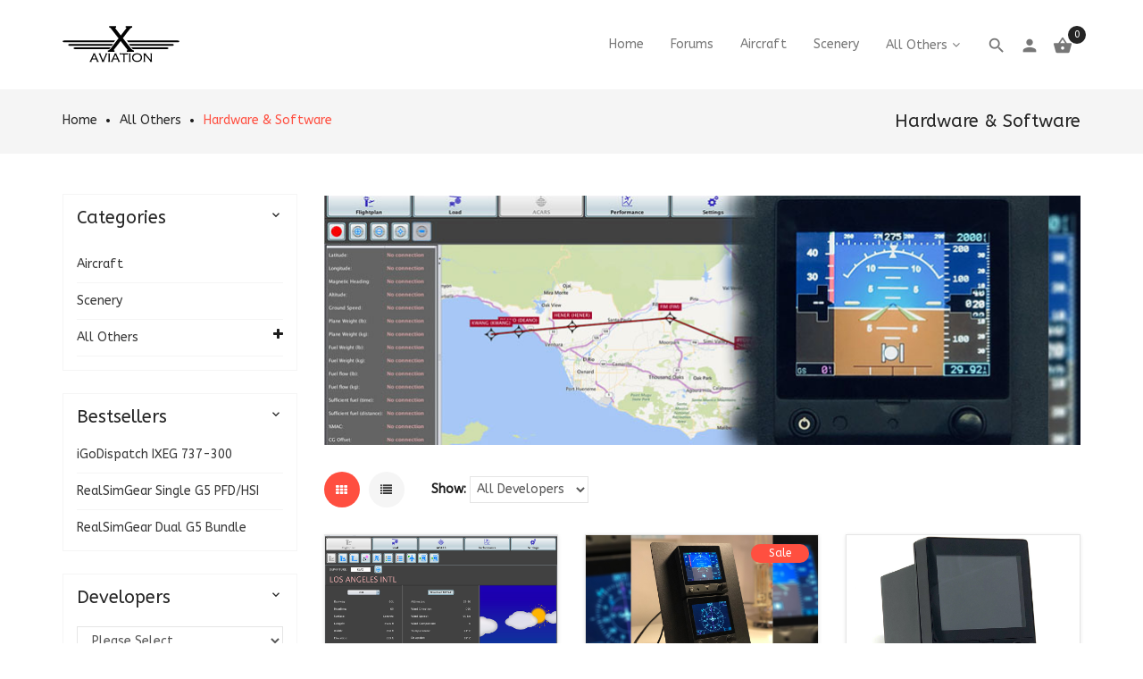

--- FILE ---
content_type: text/html; charset=UTF-8
request_url: https://www.x-aviation.com/catalog/index.php/hardware-software-c-28_23?osCsid=qn8u1f13g7lrhft79vdeermr92
body_size: 48813
content:
<!DOCTYPE HTML>
<html xmlns="http://www.w3.org/1999/xhtml" dir="ltr" lang="en"><head>
<meta http-equiv="Content-Type" content="text/html; charset=utf-8" />
<meta name="viewport" content="width=device-width" />
<title>Hardware &amp; Software, X-Aviation</title>
<base href="https://www.x-aviation.com/catalog/" />
<link rel="icon" href="images/posc_template/uploads/favicon_xa_1587504327.png" type="image/x-icon" />
<link rel="shortcut icon" href="images/posc_template/uploads/favicon_xa_1587504327.png" type="image/x-icon" />
<link rel="stylesheet" type="text/css" href="ext/css/font-awesome.min.css" />
<link rel="stylesheet" type="text/css" href="ext/jquery/fancybox/jquery.fancybox-1.3.4.css" />
<link rel="stylesheet" type="text/css" href="ext/css/bootstrap.min.css?v=1" />
<link rel="stylesheet" type="text/css" href="ext/css/jquery.mmenu.all.css" />
<link rel="stylesheet" type="text/css" href="ext/css/animate.min.css" />
<link rel="stylesheet" type="text/css" href="ext/css/merge-style.css" />
<link rel="stylesheet" type="text/css" href="ext/css/style.css" />
<link rel="stylesheet" type="text/css" href="ext/css/device.css" />
<link rel="stylesheet" type="text/css" href="ext/css/style_user_custom.css?v=2.0" />
<link rel="stylesheet" type="text/css" href="ext/posc_ajxcart/css/posc_ajxcart.css" />
<link rel="stylesheet" type="text/css" href="ext/css/sticky_slider.css" />
<script type="text/javascript" src="ext/jquery/jquery-1.8.0.min.js"></script>
<script type="text/javascript" src="ext/jquery/jquery.elevatezoom.js"></script>
<script type="text/javascript" src="ext/jquery/fancybox/jquery.fancybox-1.3.4.pack.js"></script>
<script type="text/javascript" src="ext/jquery/ui/jquery-ui-1.10.4.min.js"></script>
<link rel='stylesheet' href="https://fonts.googleapis.com/css?family=ABeeZee%3A300%2C300italic%2C400%2C400italic%2C500%2C500italic%2C600%2C600italic%2C700%2C700italic%2C800%2C800italic" type="text/css" />
<style type="text/css">
	body, .mainmenu-nav ul li > ul.mega-menu li > a, .mainmenu-nav ul li > ul.mega-menu li > a{
		font-family: "ABeeZee", sans-serif;
	}
	h1, h2, h3, h4, h5, h6 {
		font-family: "ABeeZee", sans-serif;
	}
</style>

<style type="text/css">
/* Menu */
a:hover,.dropdown-menu>li>a:focus,.dropdown-menu>li>a:hover,.dropdown-menu i:hover,.top-header-left span, .top-header-rlink .dropdown .dropdown-menu li.active > a, .top-header-rlink .dropdown .dropdown-menu li > a:hover,.top-header-right .scoial-footer li a:hover,#mainMenu li a:hover,#mainMenu li a > span:hover,
#account-success .contentText > a
{color:#ff4f40;}


/* Slideshow */
.caption .btn.get-start,.header-slider2 .carousel-indicators .active:before,.header-slider2 .shop-now:hover,.header-slider3 .shop-now,.index5-header .carousel-indicators .active 
{background:#ff4f40;}
.index5-header .carousel-indicators .active{border:1px solid #ff4f40;}
.header-slider2 .caption h2 span,.home4 .caption h3,.home6 .header-price > strong,.home6 .dropdown-menu > li > a:hover{color:#ff4f40;}

/* Banner */
.banner-img a:hover,.parallax_banner2 .active,.parallax_banner2 a:hover,.home-banner3 .banner-img a:hover,.parallax_banner4 a:hover,.parallax_banner a
{background:#ff4f40;}
.parallax_banner7 span,.banner-text > h4,.parallax_banner3 p span,.parallax_banner3 span,.parallax_banner6 h3 span {color:#ff4f40;}
.parallax_banner2 .active,.parallax_banner2 a:hover{border:1px solid #ff4f40;}

/* Product */
.new-arrivals .nav > li > a:focus, .new-arrivals .nav > li > a:hover,.new-arrivals .nav-tabs .active > a,.new-arrivals .pro-text-outer a:hover, .new-arrivals .pro-text-outer a:hover h4,.electonics .prod_extra_info > a:hover,.pro-text-outer a:hover h4
{color:#ff4f40;}
.owl-prev:hover::before, .owl-next:hover::before,.new-arrivals .pro-text-outer .add-btn:hover, .new-arrivals .pro-text-outer .add-btn span > button:hover,.pro-img .new-tag,.electonics .add-btn span > a:hover,.list-shop .add-btn
{background:#ff4f40;}

/* Product Page */
.product-detail.pro-text .addtocart2 span > button,#piGal.owl-theme .owl-controls .owl-buttons div:hover:before 
{background:#ff4f40;}
.qty_box .ibtn:hover{color:#ff4f40;}

/* Copyright */
.footer-4 .copayright a, .footer-4 .copayright ul li a:hover,.cwhite a,.copayright a,.copayright li a:hover 
{color:#ff4f40;}

/* Footer */
.footer-2 .f-weghit2 a:hover,.f-weghit3 .scoial-footer a:hover,.footer-6 .f-weghit2 a:hover,
.footer-6 .scoial-footer li a:hover
{color:#ff4f40;}
.newletter-outer #mc_embed_signup input.button:hover{background:#ff4f40;}

/* Back to Top */
#back-top a{background:#ff4f40;}

/* Breadcrumb */
.breadcrumb-item:last-child a{color:#ff4f40;}

/* Sidebox */
.weight .product-categories a:hover,.weight .title > a:hover,.poscAjxCart .text-center > strong:last-child,.cate-toggle li.has-submenu > .cat-lnk .holder:hover,.cart-content .pro-text a:hover
{color:#ff4f40;}
.poscAjxCart .cart-btn{background:#ff4f40;}

/* Pagination */
.pagination-style a, .pagination-style > strong, .pagination-style a:hover, .pagination-style a:active, .pagination-style a:visited{background:#ff4f40;}

/* Grid-List Icon */
.list-mode > a.list-view-icon:hover, .list-mode > a.grid-view-icon:hover, .grid-view-icon.active, .list-view-icon.active
{background:#ff4f40;}

/* Newsletter PopUp */
.modal-popup h3 span{color:#ff4f40;}

/* Cart Page */
.shooping-cart2 .shopping-cart > div#cartSubTotal,.shooping-cart2 .shopping-cart td .shop-ul > li a strong:hover
{color:#ff4f40;}
#login-page .shipping-outer span > a:hover, button:hover, .cart-buttons span a:hover
{background:#ff4f40;}
/* Search Box */
.search-content .form-control:focus{border-color:#ff4f40;}

/* Theme Option */
.show-theme-options{background:#ff4f40;}

/* Cart PopUp */
.poscajx-wrapper .product-info .pop-right button#poscgo-cart:hover, .poscajx-wrapper #pos-goto-checkout,.poscajx-wrapper .modal-content > .modal-header
{background:#ff4f40;}

</style><link rel="canonical" href="https://www.x-aviation.com/catalog/index.php/hardware-software-c-28_23" />
</head>
<body class=" full-container home5 hm-v5 inn-pg">
	<!-- loader -->
					<div id="preloader" class="loader-wrapper">
			<div id="loading" class="loader load-bar"></div>
		</div>
				<!-- /loader -->
	<nav id="mob-mmenu">
	<ul>
		<li><a href="https://www.x-aviation.com/catalog/index.php?osCsid=qn8u1f13g7lrhft79vdeermr92">Home</a></li>
		<li class="level1">
<a href="https://www.x-aviation.com/catalog/index.php/aircraft-c-21?osCsid=qn8u1f13g7lrhft79vdeermr92">Aircraft</a></li><li class="level1">
<a href="https://www.x-aviation.com/catalog/index.php/scenery-c-24?osCsid=qn8u1f13g7lrhft79vdeermr92">Scenery</a></li><li class="submenu has-submenu level1">
<a class="wdmn" href="https://www.x-aviation.com/catalog/index.php/all-others-c-28?osCsid=qn8u1f13g7lrhft79vdeermr92">All Others</a><ul role="menu" class="megamenu__submenu category-sub image-links-level-2 level2"><li class="level2">
<a href="https://www.x-aviation.com/catalog/index.php/avionics-c-28_33?osCsid=qn8u1f13g7lrhft79vdeermr92">Avionics</a></li><li class="level2">
<a href="https://www.x-aviation.com/catalog/index.php/environment-c-28_34?osCsid=qn8u1f13g7lrhft79vdeermr92">Environment</a></li><li class="level2">
<a href="https://www.x-aviation.com/catalog/index.php/manuals-books-c-28_30?osCsid=qn8u1f13g7lrhft79vdeermr92">Manuals & Books</a></li><li class="level2">
<a href="https://www.x-aviation.com/catalog/index.php/hardware-software-c-28_23?osCsid=qn8u1f13g7lrhft79vdeermr92">Hardware & Software</a></li></ul></li>	</ul>
</nav>		<section class="mposc-flyout-container ajxcart-container">
		<div class="mposc-flyout-overlay"></div>
		<div class="mposc-flyout-content">
			<div class="close-flyout close-block mobile-nav-heading"><i class="fa fa-bars"></i>Cart</div>
			<div id="poscAjxCart" class="poscajx-minicart poscajx-mob-minicart poscAjxCart poscMiniCartContent">
				<p class="empty_cart">You have no items in your shopping cart.</p>			</div>
			<div class="clearBoth"></div>
		</div>
	</section>
	<!-- maincontent-wrapper -->
	<div class="wrappper">
		<!-- Header Container Starts -->
<header class="index5-header">
	<section class="mobile-menu">	
	<div class="header-top-mobile">
		<div class="currency dropdown text-right">
			<div class="dropdown-label hidden-sm hidden-xs">Currency</div>
			<a class="dropdown-toggle" data-toggle="dropdown">
				USD<span class="caret"></span>
			</a>
			<ul class="dropdown-menu dropdown-menu-full">
				  				<li class="dropdown-menu-close"><a href="#"><i class="material-icons"></i>Close</a></li>
			</ul>
		</div>
				<div class="mob-cart dropdown text-right">
			<a class="dropdown-toggle mposc-ajxcart-action" data-toggle="dropdown" data-effect="mposc-ajxcart-block"><span class="icon material-icons"></span><span class="subno poscMiniCartCount">0</span></a>
		</div>
		<div class="account dropdown">
			<a data-toggle="dropdown" class="dropdown-toggle" aria-expanded="false"><span class="icon material-icons"></span></a>
			<div class="dropdown-menu dropdown-menu-full">
				<ul>
				<li><a href="https://www.x-aviation.com/catalog/login.php?osCsid=qn8u1f13g7lrhft79vdeermr92" title="Log In"><i class="material-icons"></i>Log In</a></li>
<li><a href="https://www.x-aviation.com/catalog/checkout_shipping.php?osCsid=qn8u1f13g7lrhft79vdeermr92" title="Checkout"><i class="material-icons"></i>Checkout</a></li>				</ul>
				<li class="dropdown-menu-close"><a href="#"><i class="material-icons"></i>Close</a></li>
			</div>
		</div>
	</div>
	<div class="header-mid-area">
		<div class="container">
			<div class="row">
				<div class="mob-logo">
										<a class="navbar-brand" href="https://www.x-aviation.com/catalog/index.php?osCsid=qn8u1f13g7lrhft79vdeermr92">
						<img src="images/posc_template/uploads/XA_1586551894.svg" alt="logo" />
					</a>
					  
				</div>
			</div>
		</div>
	</div>
	<div class="mobile-menu-area hidden-md hidden-lg">
		<div class="container">
			<div class="row">
				<div class="col-lg-12">
					<div class="mobile-menu">
					<a href="#mob-mmenu">
						<button type="button" class="navbar-toggle mposc-menu-action" data-effect="mposc-menu-block"> 
							<span class="icon-bar"></span> 
							<span class="icon-bar"></span> 
							<span class="icon-bar"></span> 
							<span class="menu-text">Menu</span> 
						</button>
					</a>
					</div>
					<div class="header-mob-search">
						<div class="header-search head-search-content">
	<ul>
		<li><a class="search-hand" href="javascript:void(0);"><span class="search-icon"><i class="material-icons"></i></span><span class="search-close"><i class="material-icons"></i></span></a>
			<div class="search-content">
			<!--Search Bar-->
				<form name="search" action="https://www.x-aviation.com/catalog/advanced_search_result.php" method="get">					<div class="form-search">
						<input type="text" name="keywords" class="input-text" value=" Search entire store here.." 
						onblur="if(this.value=='') 
						this.value=' Search entire store here..'" onFocus="if(this.value ==' Search entire store here..') this.value=''" />
					</div>
				</form>  
			</div>
		</li>
	</ul>
</div>					</div>
				</div>
			</div>
		</div>
	</div>
</section>	<!-- Menu starts -->
	<div class="main-menu hidden-xs hidden-sm">
		<nav id="mainNav" class="navbar navbar-default navbar-fixed-top affix-top mainmenu-nav">
			<div class="container menu5">
				<div class="row">
					<div class="col-lg-3">
						<!-- Brand and toggle get grouped for better mobile display -->
						<div class="navbar-header">
														<a class="navbar-brand" href="https://www.x-aviation.com/catalog/index.php?osCsid=qn8u1f13g7lrhft79vdeermr92">
								<img src="images/posc_template/uploads/XA_1586551894.svg" alt="logo" />
							</a>
							  
						</div>
					</div>
					<div class="col-lg-9 text-center">
								<div class="responsive-menu" id="mainMenu">
		<div class="collapse navbar-collapse" id="bs-example-navbar-collapse-1" data-hover="dropdown" data-animations=" fadeInLeft fadeInUp fadeInRight">
			<ul class="nav navbar-nav navbar-right">
				<li id="home">
					<a href="https://www.x-aviation.com/catalog/index.php?osCsid=qn8u1f13g7lrhft79vdeermr92">
						<span class="act-underline">Home</span>
					</a>
				</li>

                <li id="forum">
                    <a href="http://forums.x-pilot.com/index.html/" target="_blank">
                        <span class="act-underline">Forums</span>
                    </a>
                </li>

				<li class="">
<a class="dropdown-toggle" href="https://www.x-aviation.com/catalog/index.php/aircraft-c-21?osCsid=qn8u1f13g7lrhft79vdeermr92"><span class="act-underline">Aircraft</span></a></li><li class="">
<a class="dropdown-toggle" href="https://www.x-aviation.com/catalog/index.php/scenery-c-24?osCsid=qn8u1f13g7lrhft79vdeermr92"><span class="act-underline">Scenery</span></a></li><li class="static has-submenu dropdown">
<a class="dropdown-toggle" href="https://www.x-aviation.com/catalog/index.php/all-others-c-28?osCsid=qn8u1f13g7lrhft79vdeermr92"><span class="act-underline">All Others</span></a><ul class="mega-menu dropdown-menu level1" role="menu" ><li class="col-sm-3">
<a class="megamenu__subtitle" href="https://www.x-aviation.com/catalog/index.php/avionics-c-28_33?osCsid=qn8u1f13g7lrhft79vdeermr92"><span class="title">Avionics</span><span class="megamenu-category-image hidden-xs"><img src="images/Avionics.jpg" alt="" width="POSC_MEGAMENU_CATEGORY_IMAGE_WIDTH" height="POSC_MEGAMENU_CATEGORY_IMAGE_HEIGHT" class="img-responsive " /></span></a></li><li class="col-sm-3">
<a class="megamenu__subtitle" href="https://www.x-aviation.com/catalog/index.php/environment-c-28_34?osCsid=qn8u1f13g7lrhft79vdeermr92"><span class="title">Environment</span><span class="megamenu-category-image hidden-xs"><img src="images/Environment.jpg" alt="" width="POSC_MEGAMENU_CATEGORY_IMAGE_WIDTH" height="POSC_MEGAMENU_CATEGORY_IMAGE_HEIGHT" class="img-responsive " /></span></a></li><li class="col-sm-3">
<a class="megamenu__subtitle" href="https://www.x-aviation.com/catalog/index.php/manuals-books-c-28_30?osCsid=qn8u1f13g7lrhft79vdeermr92"><span class="title">Manuals & Books</span><span class="megamenu-category-image hidden-xs"><img src="images/Manuals.jpg" alt="" width="POSC_MEGAMENU_CATEGORY_IMAGE_WIDTH" height="POSC_MEGAMENU_CATEGORY_IMAGE_HEIGHT" class="img-responsive " /></span></a></li><li class="col-sm-3">
<a class="megamenu__subtitle" href="https://www.x-aviation.com/catalog/index.php/hardware-software-c-28_23?osCsid=qn8u1f13g7lrhft79vdeermr92"><span class="title">Hardware & Software</span><span class="megamenu-category-image hidden-xs"><img src="images/HardandSoft.jpg" alt="" width="POSC_MEGAMENU_CATEGORY_IMAGE_WIDTH" height="POSC_MEGAMENU_CATEGORY_IMAGE_HEIGHT" class="img-responsive " /></span></a></li></ul></li>				<li class="header-search action">
					<a class="search-hand" href="javascript:void(0);"><span class="search-icon"><i class="material-icons"></i></span><span class="search-close"><i class="material-icons"></i></span></a>
				</li>
				<li class="ht-config classic">
				<a href="#"><i class="material-icons">person</i></a>
				<ul class="sub-menu">
															<li><a href="https://www.x-aviation.com/catalog/login.php?osCsid=qn8u1f13g7lrhft79vdeermr92" title="Log In"><i class="material-icons"></i>Log In</a></li>
<li><a href="https://www.x-aviation.com/catalog/checkout_shipping.php?osCsid=qn8u1f13g7lrhft79vdeermr92" title="Checkout"><i class="material-icons"></i>Checkout</a></li>
					</ul>
				</li>
				<li class="cart">
					<a href="https://www.x-aviation.com/catalog/shopping_cart.php?osCsid=qn8u1f13g7lrhft79vdeermr92" class="dropdown-toggle cart-flyout mposc-ajxcart-action" data-toggle="dropdown"><span><i class="material-icons"></i></span> <span class="subno poscMiniCartCount" data-effect="mposc-ajxcart-block">0</span></a>
									</li>
			</ul>
			<div class="header-search head-search-content">
	<ul>
		<li><a class="search-hand" href="javascript:void(0);"><span class="search-icon"><i class="material-icons"></i></span><span class="search-close"><i class="material-icons"></i></span></a>
			<div class="search-content">
			<!--Search Bar-->
				<form name="search" action="https://www.x-aviation.com/catalog/advanced_search_result.php" method="get">					<div class="form-search">
						<input type="text" name="keywords" class="input-text" value=" Search entire store here.." 
						onblur="if(this.value=='') 
						this.value=' Search entire store here..'" onFocus="if(this.value ==' Search entire store here..') this.value=''" />
					</div>
				</form>  
			</div>
		</li>
	</ul>
</div>		</div>
	</div>
						</div>
				</div>
			</div>
		</nav>
	</div>
	<!-- Menu Ends Here -->
	<!-- Slider Starts -->
		<!-- Slider Ends Here -->
</header>
<!-- Header Container Ends -->
    <!-- Condition check for breadcrumb -->
	 
        <!-- Breadcrumb Wrapper Starts -->
        <div class="breadcrumb"> 
            <div class="container">
                <div class="row">
					<div class="col-md-8 col-sm-7 col-xs-12"><ol><li class="breadcrumb-item"><a href="https://www.x-aviation.com/catalog/index.php?osCsid=qn8u1f13g7lrhft79vdeermr92" class="headerNavigation">Home</a></li><li class="breadcrumb-item"><a href="https://www.x-aviation.com/catalog/index.php/all-others-c-28?osCsid=qn8u1f13g7lrhft79vdeermr92" class="headerNavigation">All Others</a></li><li class="breadcrumb-item"><a href="https://www.x-aviation.com/catalog/index.php/hardware-software-c-28_23?osCsid=qn8u1f13g7lrhft79vdeermr92" class="headerNavigation">Hardware & Software</a></li></ol></div>
					<div class="col-md-4 col-sm-5 col-xs-12 text-right"><h2><li class="breadcrumb-item"><a href="https://www.x-aviation.com/catalog/index.php?osCsid=qn8u1f13g7lrhft79vdeermr92" class="headerNavigation"></a></li><li class="breadcrumb-item"><a href="https://www.x-aviation.com/catalog/index.php/all-others-c-28?osCsid=qn8u1f13g7lrhft79vdeermr92" class="headerNavigation">All Others</a></li><li class="breadcrumb-item"><a href="https://www.x-aviation.com/catalog/index.php/hardware-software-c-28_23?osCsid=qn8u1f13g7lrhft79vdeermr92" class="headerNavigation">Hardware & Software</a></li></h2></div>
                </div>
            </div> 
        </div> 
        <!-- Breadcrumb Wrapper Ends -->
      
    <!-- Container Wrapper Starts -->
				<div id="contentarea-wrapper">
				<div class="container"> 
							 
					<div class="row">
						<div id="centercontent-wrapper" class="col-xs-12 col-sm-12 col-md-8 col-lg-9 col-xl-10 columnwith-left centerColumn pull-right">
										 <!-- if condition for Breadcrumb Ends -->
										<!-- Main Wrapper Starts -->     <div class="product_listing_info">
                    <div id="categories_listing_image">
                <img src="images/HardandSoft.jpg" alt="" width="850" height="280" />            </div>
                <div class="contentContainer">
            <div id="product_listing_info_manufacturer_part">
                <div class="filter-row">
                    <div class="grid-list">
                        <div class="list-mode"><a class="grid-view-icon active" title="Grid" href="https://www.x-aviation.com/catalog/index.php/hardware-software-c-28_23?sort=6a&amp;view=columns&amp;osCsid=qn8u1f13g7lrhft79vdeermr92" ><span class="fa fa-th"></span></a><a class="list-view-icon" title="List" href="https://www.x-aviation.com/catalog/index.php/hardware-software-c-28_23?sort=6a&amp;view=rows&amp;osCsid=qn8u1f13g7lrhft79vdeermr92"><span class="fa fa-list"></span></a></ul></div>                    </div>
                    <div class="mf-box">
                        <div class="product_subcategories_manufacturer_dropdown"><form name="filter" action="https://www.x-aviation.com/catalog/index.php?osCsid=qn8u1f13g7lrhft79vdeermr92" method="get"><p><strong>Show:</strong>&nbsp;<input type="hidden" name="cPath" value="28_23" /><input type="hidden" name="sort" value="6a" /><select name="filter_id" onchange="this.form.submit()"><option value="" selected="selected">All Developers</option><option value="48">iGoDispatch</option><option value="53">RealSimGear</option></select><input type="hidden" name="osCsid" value="qn8u1f13g7lrhft79vdeermr92" /></p></form></div>
                    </div>
                </div>
            </div>
            
<div class="contentText" id="productlisting">
            <div class="products-container grid-shop new-arrivals ">
        <div class="row">
            <div class="productslist-grid products-grid-list"  data-xl="6" data-lg="3" data-md="2" data-sm="3" data-xs="2" data-xss="1">
                
			<div class="product-item col-xl-2 col-lg-4 col-md-6 col-sm-4 col-xs-6 col-xxs-12">
				<div class="product-wrapper">
					<div class="pro-text">
						<div class="pro-img">
							<a href="https://www.x-aviation.com/catalog/product_info.php/igodispatch-ixeg-737-300-p-155?osCsid=qn8u1f13g7lrhft79vdeermr92">
								<img src="images/igo733_1.jpg" alt="" width="260" height="162"  class="primary" /><img src="images/igo733_2.jpg" alt="" width="260" height="162"  class="secondary" />
							</a>
							
						</div>
						<div class="pro-text-outer">
							<a href="https://www.x-aviation.com/catalog/product_info.php/igodispatch-ixeg-737-300-p-155?osCsid=qn8u1f13g7lrhft79vdeermr92"><h4>iGoDispatch IXEG 737-300</h4></a>
							<div class="wk-price">
								$9.95
								<div class="in-stock mt5"><img src="images/stars_5.gif" alt="5 of 5 Stars!" title="5 of 5 Stars!" width="66" height="14" /></div>
							</div>
							<div class="prod_extra_info">
								<div class="add-btn"><span class="tdbLink"><a id="tdb1" href="https://www.x-aviation.com/catalog/index.php/hardware-software-c-28_23?action=buy_now&amp;products_id=155&amp;sort=6a&amp;osCsid=qn8u1f13g7lrhft79vdeermr92" onclick="setPoscShowOptions(this, '155', 'https://www.x-aviation.com/catalog/posc_ajxcart.php?products_id=155&amp;osCsid=qn8u1f13g7lrhft79vdeermr92'); return false;"><i class="material-icons" title="Select Option"></i> <span class="text">Select Option</span></a></span><script type="text/javascript">$("#tdb1").button().addClass("ui-priority-secondary").parent().removeClass("tdbLink");</script></div>
								<a class="eys-btn" title="Product Detail" href="https://www.x-aviation.com/catalog/product_info.php/igodispatch-ixeg-737-300-p-155?osCsid=qn8u1f13g7lrhft79vdeermr92"><i class="material-icons"></i></a>
								<a data-toggle="modal" class="qck-lnk quick-view quickview-action eys-btn"  data-target="#quickViewModal" data-target-href="https://www.x-aviation.com/catalog/posc_quickview.php?products_id=155&amp;osCsid=qn8u1f13g7lrhft79vdeermr92" title="Quick View"><i class="material-icons"></i><span class="title button hidden">Quick View</span></a>
							</div>
						</div>
					</div>
				</div>
			</div>
			
			<div class="product-item col-xl-2 col-lg-4 col-md-6 col-sm-4 col-xs-6 col-xxs-12">
				<div class="product-wrapper">
					<div class="pro-text">
						<div class="pro-img">
							<a href="https://www.x-aviation.com/catalog/product_info.php/realsimgear-dual-bundle-p-171?osCsid=qn8u1f13g7lrhft79vdeermr92">
								<img src="images/DRSG_1.jpg" alt="" width="260" height="162"  class="primary" /><img src="images/RSG_SG5_1.jpg" alt="" width="260" height="162"  class="secondary" />
							</a>
							<div class="new-tag"><div class='le-ribbon right orange' title=''><span>Sale</span></div></div>
						</div>
						<div class="pro-text-outer">
							<a href="https://www.x-aviation.com/catalog/product_info.php/realsimgear-dual-bundle-p-171?osCsid=qn8u1f13g7lrhft79vdeermr92"><h4>RealSimGear Dual G5 Bundle</h4></a>
							<div class="wk-price">
								<span>$792.00</span>$699.00
								<div class="in-stock mt5"><span class="tdbLink"><a id="tdb2" href="https://www.x-aviation.com/catalog/product_reviews_write.php?cPath=28_23&amp;sort=6a&amp;osCsid=qn8u1f13g7lrhft79vdeermr92">Write Review</a></span><script type="text/javascript">$("#tdb2").button({icons:{primary:"ui-icon-comment"}}).addClass("ui-priority-primary").parent().removeClass("tdbLink");</script></div>
							</div>
							<div class="prod_extra_info">
								<div class="add-btn"><span class="tdbLink"><a id="tdb3" href="https://www.x-aviation.com/catalog/index.php/hardware-software-c-28_23?action=buy_now&amp;products_id=171&amp;sort=6a&amp;osCsid=qn8u1f13g7lrhft79vdeermr92" onclick="setPoscAjxAddCart(this, '171'); return false;"><i class="material-icons" title="Add to Cart"></i> <span class="text">Add to Cart</span></a></span><script type="text/javascript">$("#tdb3").button().addClass("ui-priority-secondary").parent().removeClass("tdbLink");</script></div>
								<a class="eys-btn" title="Product Detail" href="https://www.x-aviation.com/catalog/product_info.php/realsimgear-dual-bundle-p-171?osCsid=qn8u1f13g7lrhft79vdeermr92"><i class="material-icons"></i></a>
								<a data-toggle="modal" class="qck-lnk quick-view quickview-action eys-btn"  data-target="#quickViewModal" data-target-href="https://www.x-aviation.com/catalog/posc_quickview.php?products_id=171&amp;osCsid=qn8u1f13g7lrhft79vdeermr92" title="Quick View"><i class="material-icons"></i><span class="title button hidden">Quick View</span></a>
							</div>
						</div>
					</div>
				</div>
			</div>
			
			<div class="product-item col-xl-2 col-lg-4 col-md-6 col-sm-4 col-xs-6 col-xxs-12">
				<div class="product-wrapper">
					<div class="pro-text">
						<div class="pro-img">
							<a href="https://www.x-aviation.com/catalog/product_info.php/realsimgear-single-pfdhsi-p-170?osCsid=qn8u1f13g7lrhft79vdeermr92">
								<img src="images/RSG_SG5_1.jpg" alt="" width="260" height="162"  class="primary" /><img src="images/RSG_SG5_2.jpg" alt="" width="260" height="162"  class="secondary" />
							</a>
							
						</div>
						<div class="pro-text-outer">
							<a href="https://www.x-aviation.com/catalog/product_info.php/realsimgear-single-pfdhsi-p-170?osCsid=qn8u1f13g7lrhft79vdeermr92"><h4>RealSimGear Single G5 PFD/HSI</h4></a>
							<div class="wk-price">
								$349.00
								<div class="in-stock mt5"><span class="tdbLink"><a id="tdb4" href="https://www.x-aviation.com/catalog/product_reviews_write.php?cPath=28_23&amp;sort=6a&amp;osCsid=qn8u1f13g7lrhft79vdeermr92">Write Review</a></span><script type="text/javascript">$("#tdb4").button({icons:{primary:"ui-icon-comment"}}).addClass("ui-priority-primary").parent().removeClass("tdbLink");</script></div>
							</div>
							<div class="prod_extra_info">
								<div class="add-btn"><span class="tdbLink"><a id="tdb5" href="https://www.x-aviation.com/catalog/index.php/hardware-software-c-28_23?action=buy_now&amp;products_id=170&amp;sort=6a&amp;osCsid=qn8u1f13g7lrhft79vdeermr92" onclick="setPoscAjxAddCart(this, '170'); return false;"><i class="material-icons" title="Add to Cart"></i> <span class="text">Add to Cart</span></a></span><script type="text/javascript">$("#tdb5").button().addClass("ui-priority-secondary").parent().removeClass("tdbLink");</script></div>
								<a class="eys-btn" title="Product Detail" href="https://www.x-aviation.com/catalog/product_info.php/realsimgear-single-pfdhsi-p-170?osCsid=qn8u1f13g7lrhft79vdeermr92"><i class="material-icons"></i></a>
								<a data-toggle="modal" class="qck-lnk quick-view quickview-action eys-btn"  data-target="#quickViewModal" data-target-href="https://www.x-aviation.com/catalog/posc_quickview.php?products_id=170&amp;osCsid=qn8u1f13g7lrhft79vdeermr92" title="Quick View"><i class="material-icons"></i><span class="title button hidden">Quick View</span></a>
							</div>
						</div>
					</div>
				</div>
			</div>
			                            </div>
        </div>
    </div>

            <div class="pageresult_bottom">
            <div class="product-page-count">
                <div class="navSplitPagesResult">
                    Displaying <strong>1</strong> to <strong>3</strong> (of <strong>3</strong> products)                </div>
            </div>
            <div class="navSplitPagesLinks pagination-style">
                &nbsp;<strong>1</strong>&nbsp;            </div>
        </div>
    
</div>
        </div>
    </div>
</div> <!-- centercontent-wrapper end //-->
	<div id="left-column" class="col-xs-12 col-sm-12 col-md-4 col-lg-3  col-xl-2 pull-left leftColumn left columns col-sidebar">	
			<div class="weight posc-categories rightBoxContainer no_psno" id="poscCategories">  <div class="title"><h2>Categories</h2> <i class="material-icons"></i></a></div>  <div class="posc-cat-content sideBoxContent">
						<div id="cate-toggle" class="category-nav cate-toggle">
						<ul role="menu" class="megamenu__submenu  image-links-level-1 level1"><li class="level1"><div class="cat-lnk">
<a href="https://www.x-aviation.com/catalog/index.php/aircraft-c-21?osCsid=qn8u1f13g7lrhft79vdeermr92">Aircraft</div></a></li><li class="level1"><div class="cat-lnk">
<a href="https://www.x-aviation.com/catalog/index.php/scenery-c-24?osCsid=qn8u1f13g7lrhft79vdeermr92">Scenery</div></a></li><li class="submenu has-submenu level1"><div class="cat-lnk">
<a class="wdmn" href="https://www.x-aviation.com/catalog/index.php/all-others-c-28?osCsid=qn8u1f13g7lrhft79vdeermr92"><span>All Others</span></a><span class="holder">&nbsp;</span></div><ul role="menu" class="megamenu__submenu category-sub image-links-level-2 level2"><li class="level2"><div class="cat-lnk">
<a href="https://www.x-aviation.com/catalog/index.php/avionics-c-28_33?osCsid=qn8u1f13g7lrhft79vdeermr92">Avionics</div></a></li><li class="level2"><div class="cat-lnk">
<a href="https://www.x-aviation.com/catalog/index.php/environment-c-28_34?osCsid=qn8u1f13g7lrhft79vdeermr92">Environment</div></a></li><li class="level2"><div class="cat-lnk">
<a href="https://www.x-aviation.com/catalog/index.php/manuals-books-c-28_30?osCsid=qn8u1f13g7lrhft79vdeermr92">Manuals & Books</div></a></li><li class="level2"><div class="cat-lnk">
<a href="https://www.x-aviation.com/catalog/index.php/hardware-software-c-28_23?osCsid=qn8u1f13g7lrhft79vdeermr92">Hardware & Software</div></a></li></ul></li></ul>
						</div>
					</div></div>
<div class="infoBoxContainer weight bestsellers_sidebox rightBoxContainer" id="bestsellers"><div class="title"><h2>Bestsellers<i class="material-icons"></i></h2></div>  <div class="infoBoxContents"><div class="product-categories"><ul><li><a href="https://www.x-aviation.com/catalog/product_info.php/igodispatch-ixeg-737-300-p-155?osCsid=qn8u1f13g7lrhft79vdeermr92">iGoDispatch IXEG 737-300</a></li><li><a href="https://www.x-aviation.com/catalog/product_info.php/realsimgear-single-pfdhsi-p-170?osCsid=qn8u1f13g7lrhft79vdeermr92">RealSimGear Single G5 PFD/HSI</a></li><li><a href="https://www.x-aviation.com/catalog/product_info.php/realsimgear-dual-bundle-p-171?osCsid=qn8u1f13g7lrhft79vdeermr92">RealSimGear Dual G5 Bundle</a></li></ul></div></div></div>
<div class="infoBoxContainer weight manufacturers_sidebox rightBoxContainer" id="manufacturers">  <div class="title"><h2>Developers<i class="material-icons"></i></h2></div>  <div id="manufacturersContent" class="infoBoxContents sideBoxContent centeredContent"><form name="manufacturers" action="https://www.x-aviation.com/catalog/index.php" method="get"><select name="manufacturers_id" onchange="this.form.submit();" size="1" style="width: 100%"><option value="" selected="selected">Please Select</option><option value="38">29Palms</option><option value="19">4Forces</option><option value="52">Advanced Flight..</option><option value="45">Attitude Simula..</option><option value="43">Aviotek Simulat..</option><option value="28">Bundles</option><option value="47">Digital Replica</option><option value="13">dmax</option><option value="30">Drawbridge Desi..</option><option value="34">Drzewiecki Desi..</option><option value="40">EVGA</option><option value="39">Gigabyte</option><option value="12">GoFlight</option><option value="49">Hot Start</option><option value="46">iBlueYonder</option><option value="44">Icarus Simulati..</option><option value="48">iGoDispatch</option><option value="36">IXEG</option><option value="16">JGX-Designs</option><option value="15">JRollon</option><option value="25">JRollon Team</option><option value="26">K&A Sim Develop..</option><option value="27">Khamsin</option><option value="29">Laminar Researc..</option><option value="18">Leading Edge Si..</option><option value="31">Leading Edge Si..</option><option value="33">Maxx-XP</option><option value="32">Maxx-XP Team</option><option value="37">Mike Ray</option><option value="41">MSI</option><option value="50">PILOT&#039;S</option><option value="17">Real Environmen..</option><option value="14">RealScenery</option><option value="53">RealSimGear</option><option value="35">Sundog Software</option><option value="55">TaiModels</option><option value="11">TOGA Simulation..</option><option value="51">TorqueSim</option><option value="54">Uncle Jack Simu..</option><option value="23">X-Plugins</option><option value="24">XA</option><option value="42">ZOTAC</option></select><input type="hidden" name="osCsid" value="qn8u1f13g7lrhft79vdeermr92" /></form></div></div>
<div class="infoBoxContainer weight specials_sidebox rightBoxContainer" id="specials">  <div class="title"><h2>Specials</h2><a href="https://www.x-aviation.com/catalog/specials.php?osCsid=qn8u1f13g7lrhft79vdeermr92"> [more]</a></div>  <div class="sideBoxContent toprating-box"><ul><li><div class="e-product"><div class="pro-img"><a href="https://www.x-aviation.com/catalog/product_info.php/realsimgear-dual-bundle-p-171?osCsid=qn8u1f13g7lrhft79vdeermr92"><img src="images/DRSG_1.jpg" alt="RealSimGear Dual G5 Bundle" title="RealSimGear Dual G5 Bundle" width="100" height="62" /></a></div><div class="pro-text-outer"><a href="https://www.x-aviation.com/catalog/product_info.php/realsimgear-dual-bundle-p-171?osCsid=qn8u1f13g7lrhft79vdeermr92"><h4>RealSimGear Dual G5 Bundle</h4></a><div class="wk-price">
				<span>$792.00</span>$699.00</div></div></li></ul></div></div>
<div class="infoBoxContainer weight review_sidebox rightBoxContainer" id="review">  <div class="title"><h2>Reviews</h2><a href="https://www.x-aviation.com/catalog/reviews.php?osCsid=qn8u1f13g7lrhft79vdeermr92"> [more]</a></div>  <div class="sideBoxContent toprating-box"><ul><li><div class="e-product"><div class="pro-img"><a href="https://www.x-aviation.com/catalog/product_reviews_info.php/take-command-hot-start-challenger-650-pri-212?reviews_id=1431&amp;osCsid=qn8u1f13g7lrhft79vdeermr92"><img src="images/CL650_18.jpg" alt="Take Command!: Hot Start Challenger 650" title="Take Command!: Hot Start Challenger 650" width="100" height="62" /></a></div><div class="pro-text-outer"><a href="https://www.x-aviation.com/catalog/product_reviews_info.php/take-command-hot-start-challenger-650-pri-212?reviews_id=1431&amp;osCsid=qn8u1f13g7lrhft79vdeermr92"><h4>like they said, developers off</h4></a><div class="wk-price"><img src="images/stars_5.gif" alt="5 of 5 Stars!" title="5 of 5 Stars!" width="66" height="14" /></div></div></li></ul></div></div>
                    
<!-- Start of LiveChat (www.livechatinc.com) code-->
<script type="text/javascript">
    window.__lc = window.__lc || {};
    window.__lc.license = 1482432;
    
    window.__lc.params =[{"name":"Total value","value":"$0.00"}];
    (function() {
        var lc = document.createElement('script'); lc.type = 'text/javascript'; lc.async = true;
        lc.src = ('https:' == document.location.protocol ? 'https://' : 'http://') + 'cdn.livechatinc.com/tracking.js';
        var s = document.getElementsByTagName('script')[0]; s.parentNode.insertBefore(lc, s);
    })();
</script>
<noscript>
	<a href="https://www.livechatinc.com/chat-with/1482432/">Chat with us</a>,
	powered by <a href="https://www.livechatinc.com/?welcome" rel="noopener" target="_blank">LiveChat</a>
</noscript>
<!-- End of LiveChat code -->

<div class="weight infoBoxContainer whatsnew_sidebox rightBoxContainer no_psno" id="whatsnew">  <div class="title"><h2>What's New?</h2><a href="https://www.x-aviation.com/catalog/products_new.php?osCsid=qn8u1f13g7lrhft79vdeermr92"> [more]</a></div>  <div class="sideBoxContent toprating-box"><ul><li><div class="e-product"><div class="pro-img"><a href="https://www.x-aviation.com/catalog/product_info.php/take-command-sr22-entegra-series-p-204?osCsid=qn8u1f13g7lrhft79vdeermr92"><img src="images/SR22_Entegra_2.jpg" alt="Take Command!: SR22 Entegra Series" title="Take Command!: SR22 Entegra Series" width="100" height="62" /></a></div><div class="pro-text-outer"><a href="https://www.x-aviation.com/catalog/product_info.php/take-command-sr22-entegra-series-p-204?osCsid=qn8u1f13g7lrhft79vdeermr92"><h4>Take Command!: SR22 Entegra Series</h4></a><div class="wk-price">
				$69.95</div></div></li></ul></div></div>	</div>
</div><!-- row ends -->
</div><!-- container ends -->
</div><!-- contentarea-wrapper ends -->
<!-- footer -->
<footer class="footer-6">
	<div class="container">
		<div class="row">
			<div class="col-lg-3">
				<!-- f-weghit -->
				<div class="f-weghit">
					<img src="images/posc_template/uploads/x-plane-logo_1587413053.svg" alt="logo" />
					<p><strong>X-Aviation</strong> is the leading publisher of X-Plane's highest quality add-ons. We are proud of our 10 years serving you!</p>
<ul>
	<li><i class="fa fa-map-marker fa-lg"></i> <strong>Add:</strong> P.O. Box 290213, Port Orange, FL 32118.</li>
	<li><i class="fa fa-envelope-o fa-lg"></i> <strong>Email:</strong> support@x-aviation.com</li>
</ul>				</div>
				<!-- /f-weghit -->
			</div>
			<div class="col-lg-3">
				<!-- f-weghit2 -->
				<div class="f-weghit2">
					<h4>my account</h4>
					<ul>
						<li>
							<a href="https://www.x-aviation.com/catalog/account.php?osCsid=qn8u1f13g7lrhft79vdeermr92">
								my account							</a>
						</li>
						<li>
							<a href="https://www.x-aviation.com/catalog/account_history.php?osCsid=qn8u1f13g7lrhft79vdeermr92">
								Order History							</a>
						</li>
						<li>
							<a href="https://www.x-aviation.com/catalog/address_book.php?osCsid=qn8u1f13g7lrhft79vdeermr92">
								Address Book							</a>
						</li>
						<li>
							<a href="https://www.x-aviation.com/catalog/account_password.php?osCsid=qn8u1f13g7lrhft79vdeermr92">
								Change Password							</a>
						</li>
						<li>
							<a href="https://www.x-aviation.com/catalog/contact_us.php?osCsid=qn8u1f13g7lrhft79vdeermr92">
								Contact Us							</a>
						</li>
					</ul>
				</div>
				<!-- /f-weghit2 -->
			</div>
			<div class="col-lg-3">
				<!-- f-weghit2 -->
				<div class="f-weghit2">
					<h4>Information</h4>
					<ul>
						<li>
							<a href="https://www.x-aviation.com/catalog/shipping.php?osCsid=qn8u1f13g7lrhft79vdeermr92">
								Shipping Information							</a>
						</li>
						<li>
							<a href="https://www.x-aviation.com/catalog/terms_condition.php?osCsid=qn8u1f13g7lrhft79vdeermr92">
								Terms &amp; Condition							</a>
						</li>
						<li>
							<a href="https://www.x-aviation.com/catalog/privacy.php?osCsid=qn8u1f13g7lrhft79vdeermr92">
								Privacy Policy							</a>
						</li>
						<li>
							<a href="https://www.x-aviation.com/catalog/refund_policy.php?osCsid=qn8u1f13g7lrhft79vdeermr92">
								Refund Policy							</a>
						</li>
						<li>
							<a href="https://www.x-aviation.com/catalog/delivery_information.php?osCsid=qn8u1f13g7lrhft79vdeermr92">
								Delivery Information							</a>
						</li>          
					</ul>
				</div>
				<!-- /f-weghit2 -->
			</div>
						<div class="col-lg-3">
				<!-- f-weghit -->
				<div class="f-weghit">
					<h4>newsletter</h4>
					<p>Subscribe to our newsletter and get discounts on future purchases</p>
					<div class="newletter-outer">
						<div id="mc_embed_signup"> <form action="https://x-aviation.us1.list-manage.com/subscribe/post?u=a94eb072fafe1e2c085a377fd&id=12a9783f11" method="post" id="mc-embedded-subscribe-form" name="mc-embedded-subscribe-form" class="validate" target="_blank" novalidate> <div id="mc_embed_signup_scroll"> <input type="email" value="" name="EMAIL" class="email" id="mce-EMAIL" placeholder="email address" required> <!-- real people should not fill this in and expect good things - do not remove this or risk form bot signups--> <div style="position: absolute; left: -5000px;"><input type="text" name="b_aec0ecc511b9e4dec6925a777_be77ff1fb8" tabindex="-1" value=""></div> <div class="clear"><input type="submit" value="Subscribe" name="subscribe" id="mc-embedded-subscribe" class="button"></div> </div> </form> </div>					</div>
				</div>
				<!-- /f-weghit -->
			</div>
					</div>
	</div>
	
	<!-- copyright -->
	<div class="copayright cwhite">
		<div class="container">
			<div class="row">
				<div class="col-xs-12 col-sm-6 col-md-6">
					&copy; 2020 X-Aviation - All Right Reserved.				</div>
				<div class="text-right col-xs-12 col-sm-6 col-md-6">
					<div class="scoial-footer">
						<ul>
							<li><span>Follow us on:</span></li>
							 <li><a class="fac" target="_blank" href="https://www.facebook.com/XAviation"><i class="fa fa-facebook"></i></a> </li>							<li><a class="twi" target="_blank" href="https://twitter.com/XAviation"><i class="fa fa-twitter"></i></a></li>																											</ul>
					</div>
				</div>
			</div>
		</div>
	</div>
	<!-- /copyright -->
</footer>
<!-- /footer --></div> <!-- wrapper ends -->
<p id="back-top" style="display: block;">
	<a href="#top"><i class="fa fa-chevron-up" aria-hidden="true"></i></a>
</p>
<!-- JS files -->
<script type="text/javascript" src="ext/jquery/jquery.js"></script>
<script type="text/javascript" src="ext/jquery/jquery.mmenu.all.js"></script>
<script type="text/javascript" src="ext/jquery/bootstrap.min.js"></script>
<script type="text/javascript" src="ext/jquery/bootstrap-dropdownhover.min.js"></script>
<script type="text/javascript" src="ext/jquery/jquery.easing.min.js"></script>
<script type="text/javascript" src="ext/jquery/wow.min.js"></script>
<script type="text/javascript" src="ext/jquery/owl.carousel.min.js"></script>
<script type="text/javascript" src="ext/posc_ajxcart/js/posc_ajxcart_functions.js"></script>
<script src="https://cdnjs.cloudflare.com/ajax/libs/moment.js/2.22.1/moment-with-locales.min.js" integrity="sha256-ZykW30UBCXWkPGsVyVPdJlUrce9/PawgYCEzinA4pnU=" crossorigin="anonymous"></script>
<script src="https://cdnjs.cloudflare.com/ajax/libs/moment-timezone/0.5.17/moment-timezone-with-data-2012-2022.min.js" integrity="sha256-pQNlWZakdoYCCoBWZ5G8hXPqONH7l7QX+MGFoAkiBqs=" crossorigin="anonymous"></script>
<script type="text/javascript" src="ext/jquery/sales_timer.js?v=1.7"></script>
<script src="https://my.hellobar.com/478b0bd889ec57ac9e3a9d8b553d88d465e1dfe6.js" type="text/javascript" charset="utf-8" async="async"></script>
<style type="text/css">
.poscajx-wrapper .poscajx-pop-content {max-width: 365px;max-height: auto;}
.poscajx-wrapper .image > img{max-width: 200px;max-height: auto;}
</style>
<script type="text/javascript">
var posc_ajxcart_file = 'https://www.x-aviation.com/catalog/posc_ajx_cart.php';
jQuery(document).ready(function(){
	jQuery("body").on("click","#posccontinue_shopping, .poscajx-close",function(){
		closePoscAjxPopup();
	});
	jQuery("body").on("click", "#poscgo-cart",function(){
		parent.location.href="https://www.x-aviation.com/catalog/shopping_cart.php?osCsid=qn8u1f13g7lrhft79vdeermr92";
	});
	jQuery("body").on("click", "#pos-goto-checkout",function(){
		parent.location.href="https://www.x-aviation.com/catalog/checkout_shipping.php?osCsid=qn8u1f13g7lrhft79vdeermr92";
	});
	jQuery('body').on('click','.qty_box .ibtn.inc', function(){
		var oldVal = jQuery('.cart_info input[name="cart_quantity"]').val();
		var newVal = (parseInt(jQuery('.cart_info input[name="cart_quantity"]').val(),10) +1);
		jQuery('.cart_info input[name="cart_quantity"]').val(newVal).trigger("keyup");;
	});

	jQuery('body').on('click','.qty_box .ibtn.dec', function(){
	var oldVal = jQuery('.cart_info input[name="cart_quantity"]').val();
    var newVal = (parseInt(jQuery('.cart_info input[name="cart_quantity"]').val(),10) -1);
    if (oldVal > 1) {
            var newVal = parseFloat(oldVal) - 1;
        } else {
            var newVal = 1;
        }
		jQuery('.cart_info input[name="cart_quantity"]').val(newVal).trigger("keyup");;
	});
});
var $ = jQuery.noConflict();
jQuery(function(){
	var timer = 0;
	var poscajx_wrapper='<section id="poscajx-wrapper" class="poscajx-wrapper modal  modal--bg fade"><div class="modal-dialog white-modal"><div class="modal-content"><div class="modal-header"><button type="button" class="close" data-dismiss="modal" aria-hidden="true"><span class="icon icon-clear material-icons"></span></button></div><div class="poscajx-content"><div class="poscajxinner-content"></div></div></div></div></section>';
	if(!$("#poscajx-wrapper").length){
		$('body').append(poscajx_wrapper);
	}
	
	//BOF Qty validation
    $('body').on('keydown', 'input[name="cart_quantity"], input[name="cart_quantity[]"]', function (e) {
		
        // Allow: backspace, delete, tab, escape, enter and .
        if ($.inArray(e.keyCode, [46, 8, 9, 27, 13, 110, 190]) !== -1 ||
             // Allow: Ctrl+A, Command+A
            (e.keyCode === 65 && (e.ctrlKey === true || e.metaKey === true)) || 
             // Allow: home, end, left, right, down, up
            (e.keyCode >= 35 && e.keyCode <= 40)) {
                 // let it happen, don't do anything
                 return;
        }
		
        // Ensure that it is a number and stop the keypress
        if ((e.shiftKey || (e.keyCode < 48 || e.keyCode > 57)) && (e.keyCode < 96 || e.keyCode > 105)) {
            e.preventDefault();
        }
    });
	$('body').on('blur', 'input[name="cart_quantity"], input[name="cart_quantity[]"]', function (e) {
		var cur_val = parseInt($(this).val());
		var min_val = parseInt($(this).attr('min'));
		var max_val = parseInt($(this).attr('max'));
		if(isNaN(cur_val)){
			$(this).val(min_val); 
		}
    });
	$('body').on('change keyup', 'input[name="cart_quantity"], input[name="cart_quantity[]"]', function (e) {
		var cur_val = parseInt($(this).val());
		var min_val = parseInt($(this).attr('min'));
		var max_val = parseInt($(this).attr('max'));
		if(cur_val < min_val){
			$(this).val(min_val); 
		}
		if(cur_val > max_val){
			$(this).val(max_val);
		}
    });
	//EOF Qty validation
	
	//mobile-ajaxcart
	  MposcFlyout('bodyAjxCartClickFn','.ajxcart-container', '.mposc-ajxcart-action');
	
	// product Listing submit cart action
	$('body').on('submit', '#productListing form[name="cart_quantity"]', function(e){
		e.preventDefault();
		data = new Array();
		data.push($(this).serialize());
		data.push("qty="+$('input[name="cart_quantity"]').val());
		data.push("posc_action=prodinfo-add");
		data = data.join("&");
		setPoscAjxAddCart($(this), '', '', '', data);
		
	});
	
	// product info submit cart action
	$('body').on('submit', '#productGeneral form[name="cart_quantity"]', function(e){
	
		e.preventDefault();
		data = new Array();
		data.push($(this).serialize());
		data.push("qty="+$('input[name="cart_quantity"]').val());
		data.push("posc_action=prodinfo-add");
		data = data.join("&");
		setPoscAjxAddCart($(this), '', 'prodinfo-add', '', data, 'pinfo');
		
	});
	
	// product Listing Multi add cart
	$('form[name="multiple_products_cart_quantity"]').submit(function(event) {
		event.preventDefault();
		data = new Array();
		data.push($(this).serialize());
		data.push("posc_action=multiprod-add");
		data = data.join("&");
		setPoscAjxAddCart($(this).find("#productListing"), '', '', '', data);
		
	});
	
	// Cart Full Update
	$('body').on('submit', '#shoppingCartDefault form[name="cart_quantity"]', function(e){
		e.preventDefault();
		data = new Array();
		data.push($(this).serialize());
		data.push("posc_action=multicart-update");
		data = data.join("&");
		setPoscAjxAddCart($("#shoppingCartDefault"), '', action='multicart-update', '', data, 'cartpage');
	});
	
	//Cart Single Update
	$('.cartQuantityUpdate input').click(function(e) {
		e.preventDefault();
		qty = parseInt($(this).parents('tr').find('input[name="cart_quantity[]"]').val());
		pid = $(this).siblings('input[name="products_id[]"]').val();
		data = new Array();
		data.push($('#shoppingCartDefault form[name="cart_quantity"]').serialize());
		data.push("suid="+pid);
		data.push("posc_action=cart-update");
		data = data.join("&");
		
		setPoscAjxAddCart($(this).parent().parent(), pid, action='cart-update', '', data, 'cartpage');	
	});
	
	// Cart delete action
	$('.cartRemoveItemDisplay a').click(function(event) {
		event.preventDefault();
		var pid=getParameterByName('products_id', $(this).attr('href'));
		if(pid){
			setPoscAjxRemoveCart($(this).parent().parent(), decodeURIComponent(pid), 'cart-remove','', '', 'cartpage');
		}
	});
});
</script>
<script type="text/javascript" src="ext/jquery/custom.js"></script>
</body>
</html>


--- FILE ---
content_type: text/css
request_url: https://www.x-aviation.com/catalog/ext/css/style_user_custom.css?v=2.0
body_size: 281
content:
/*  ----------------------------------------------------------------------------
    You can use it for custom CSS.
*/
.termsbox { border: 1px solid rgb(245, 245, 245); margin-top: 10px; }
.termsbox i.fa.fa-eye { margin-right: 0; }
.termsbox .panel { margin-bottom: 10px; }
.headngee{ font-weight: 600; font-size: 15px;}
.subheadngee{ font-weight: 600; font-size: 13px;}
ul.trmbxul li { list-style: disc; margin-left: 50px;}

--- FILE ---
content_type: text/css
request_url: https://www.x-aviation.com/catalog/ext/posc_ajxcart/css/posc_ajxcart.css
body_size: 23223
content:
/**
 * Posc AjxCart for Zen Cart.
 * WARNING: Do not change this file. Your changes will be lost.
 *
 * @copyright Copyright 2017 Perfectus Inc.
 * Version : Posc AjxCart 1.2
 */
  /* bof common */
.posc-ajxpop-open {overflow: hidden;}
.poscajx-wrapper .success {color: #d6e9c6;font-weight: bold;}
.poscajx-wrapper .error {color: #ee001c;font-weight: bold;}
.poscajx-wrapper .notice {color: #ccc;}
.poscajx-wrapper .messages, .poscajx-wrapper .messages ul {list-style: outside none none !important;margin: 0;padding: 0;}
.poscajx-wrapper .messages {margin: 0 0 10px;overflow: hidden;position: relative;}
.poscajx-wrapper .messages li {margin: 0 0 1%;}
.poscajx-wrapper .messages > li:last-child {margin-bottom: 0;}
.poscajx-wrapper .messages li li {margin: 0;}
.poscajx-wrapper .messages a {text-decoration: underline;}
.poscajx-wrapper .error-msg, .poscajx-wrapper .success-msg, .poscajx-wrapper .note-msg, .poscajx-wrapper .notice-msg, .poscajx-wrapper .info-msg {background-position: 25px center;background-repeat: no-repeat;border: 1px solid;display: inline-block;font-size: 14px;padding: 20px 50px 20px 44px;width: 100%;}
.poscajx-wrapper .error-msg {background-color: #f5dad3;border-color: #c02230;color: #c02230;}
.poscajx-wrapper .success-msg {background-color: #eaf8e9;border-color: #8ad683;color: #389030;}
.poscajx-wrapper .info-msg {background-color: #d9edf7;border-color: #bce8f1;color: #31708f;}
.poscajx-wrapper .success-msg::before {background-position: 0 4px;}
.poscajx-wrapper .error-msg::before {background-position: 0 -25px;}
.poscajx-wrapper .note-msg::before, .poscajx-wrapper .notice-msg::before {background-position: 0 -85px;}
.poscajx-wrapper .info-msg::before {background-position: 0 -56px;}
.poscajx-wrapper .success-msg::before, .poscajx-wrapper .error-msg::before, .poscajx-wrapper .note-msg::before, .poscajx-wrapper .notice-msg::before, .poscajx-wrapper .info-msg::before {content: "";left: 15px;margin-top: -15px;padding: 16px;position: absolute;top: 50%;}
.poscajx-wrapper .note-msg, .poscajx-wrapper .notice-msg {background-color: #fef4c6;border-color: #fbdc52;color: #c09e05;position: relative;}
.poscajx-content .messages {margin: 0 !important;}
.poscajx-wrapper .poscajx-close, .poscajx-wrapper .error-msg::before, .poscajx-wrapper .success-msg::before, .poscajx-wrapper .note-msg::before, .poscajx-wrapper .notice-msg::before, .poscajx-wrapper .info-msg::before {background-image: url("../images/posc_ajxcart.png");background-repeat: no-repeat;background-size: 20px auto;}
.poscajx-wrapper .itemcart_list .item .left-col {display: table-cell;float: none;margin: 0;vertical-align: middle;width: 15%;}
.poscajx-wrapper .itemcart_list .item .right-col {display: table-cell;float: none;padding-left: 10px;text-align: left;vertical-align: middle;width: 82%;}
.itemcart_list .mid-info .msg .messages > li::before {background: hsla(0, 0%, 0%, 0) none repeat scroll 0 0;}
.itemcart_list .mid-info .msg .messages > li {padding: 0;text-align: left;top: 0;font-size:14px;}
.itemcart_list li:hover .mid-info .in_cont{display: none;}
.itemcart_list li .mid-info .msg {display:none;}
.itemcart_list li:hover .mid-info .msg {display: inline-block;}
 /*eof common */
.poscajx-wrapper .error-msg, .poscajx-wrapper .success-msg, .poscajx-wrapper .note-msg, .poscajx-wrapper .notice-msg {border: medium none;width: 100%;font-size: 15px;display: inline-block;box-sizing: border-box;}
.poscajx-wrapper .modal-content { padding: 0;display:inline-block;}
.poscajx-wrapper .itemcart_list .item .top { display: none;}
.poscajx-wrapper .modal-header {position: absolute;right: 2px;z-index: 1;}
.poscajx-wrapper .modal-dialog {margin: 20px auto 0; max-width: 450px;}
.poscajx-content .product-content {display: inline-block;padding: 30px 0 10px;text-align: center;width: 100%;}
.poscajx-content .product-name {font-size: 1.3em;margin: 15px auto;max-width: 90%;}
.poscajx-content .attr_list > li {margin: 0 0 5px;}
.poscajx-content .attr_list .attr-opt {font-weight: bold;}
.poscajx-content .actions {text-align: center;}
.poscajx-content .actions .btn {margin: 0 10px 20px;}
.poscajx-wrapper.posc-qck .modal-dialog {max-width: 600px;}
.poscajx-content .ajxcart-info {float: left;margin: 0 0 10px;width: 100%;}
.poscajx-wrapper.posc-qck .poscajx-content {padding: 25px 10px;}
.poscajx-wrapper.posc-qck .ajxcart-info .product__label {left: 20px;top: 35px;}
.ajxcart-info .product_image {display: inline-block;float: left;width: 28%;}
.ajxcart-info .pinfo-right {display: inline-block;float: left;padding: 0 0 0 18px;width: 72%;}
.ajxcart-info .pinfo-right #productName {font-size: 22px;}
.ajxcart-info .product__label {font-size: 11px;}
.poscajx-content .product-info__price {font-size: 2em;}
.poscajx-wrapper.posc-qck .product-info__review {margin-bottom: 5px;}
.poscajx-content .product-info__price {font-size: 1.6em;margin-bottom: 10px;}
.poscajx-content .ajxcart-info-attr {display: inline-block;padding: 0;width: 100%;}
.poscajx-content #productAttributes {float: left;padding: 10px 10px 0;width: 100%;}
.poscajx-content .product-info .qty-label {line-height: 50px;margin-right: 10px;min-width: 45px;padding: 0;}
.poscajx-content .product-info .qty-input {height: 50px;margin-right: 10px;padding-right: 20px;text-align: center;width: 90px;}
.poscajx-content .cart-box .qty {padding: 0;width: 95px;}
.poscajx-wrapper .poscajx-top {font-size: 18px;margin: -20px 0 15px;}
/* mini cart */
.poscajx-header {display: inline-block;float: right;margin: 41px 2% 0 0;}
.poscajx-header .poscajx-minicart {display: inline-block;height: auto;position: relative;}
.poscajx-header .sideBoxContent {background: rgba(0, 0, 0, 0) none repeat scroll 0 0;margin: 0;padding: 0;border:none;}
.poscajx-minicart .web-cart-link {display: none;}
.poscajx-minicart .dropdown-menu {display: inline-block;}
.poscajx-header .poscajx-minicart .web-cart-link, .mposc-ajxcart-action .btn-cart-lnk {display: block;background: #444444 none repeat scroll 0 0;border-radius: 5px;color: #fff;padding: 10px;border: none;cursor: pointer;}
.poscajx-minicart .badge, .mposc-ajxcart-action .btn-cart-lnk .badge {background: #333333 none repeat scroll 0 0;border-radius: 50%;color: #fff;display: inline-block;font-size: 12px;font-weight: bold;height: 20px;line-height: 19px;padding: 1px;position: absolute;right: 16px;text-align: center;top: -12px;white-space: nowrap;min-width: 20px;width: auto;}
.poscajx-minicart .empty_cart {color: #ffffff;font-size: 12.5px;margin: 10px 0;padding:10px;}
.poscajx-header .poscajx-minicart.empty-cart .web-cart-link > .cart-total {display: none;}
.poscajx-header .poscajx-minicart.empty-cart .badge {top: -7px;right: -8px;}
.poscajx-header .poscajx-minicart .dropdown-menu .cart__top::before {right: 12px;}
.poscajx-header .poscajx-minicart .cart__top {display: block;}
.poscajx-header .poscajx-minicart .dropdown-menu {background: #fefefe none repeat scroll 0 0;border: 1px solid #ddd;border-radius: 5px;box-shadow: 0 9px 12px rgba(0, 0, 0, 0.176);display: block;font-size: 13px;margin-top: -2px;opacity: 0;padding: 10px;position: absolute;right: 0;transform: translateY(10px);transition: all 150ms linear 0s;visibility: hidden;width: 275px;z-index: 99;}
.poscajx-minicart .dropdown-menu .cart__top:before {display: block;right: 28px;top: -14px;border: solid transparent;content: " ";height: 0;width: 0;position: absolute;pointer-events: none;border-color: transparent;border-width: 7px 7px;border-bottom-color: #F2F2F2;}
.poscajx-minicart .hidden {display: none;}
.poscajx-minicart ul {list-style: outside none none;margin: 0;padding: 0 15px;overflow-y:auto;height:100%;}
.poscajx-header .hover-dropdown:hover .dropdown-menu {transform: translateY(0);opacity: 1;visibility: visible;}
.poscajx-minicart .cart-total {float: left;margin: 0 4px 0 0;}
.poscajx-minicart .cart__item .cart__item__image {display: inline-block;float: left;width: 25%;text-align: center;}
.poscajx-minicart .cart__item .cart__item__info {display: inline-block;float: left;margin: 0 0 0 2%;width: 73%;}
.poscajx-minicart .cart__item .cart__item__control {position: absolute;right: -13px;top: 10px;}
.poscajx-minicart ul > .cart__item {border-bottom: 1px dashed #eee;float: left;margin: 0;padding: 10px 0;position: relative;width: 96%;}
.poscajx-minicart .cart__item__info__title {overflow-wrap: break-word;width: 98%;}
.poscajx-minicart .cart__item a {color: #555;font-weight: normal;}
.poscajx-minicart .cart__item .cart__item__info__title > h2 {font-size: 13px;margin: 0 0 5px;}
.poscajx-minicart .cart__item .cart__item__image img {border: 1px solid #eee;height: auto;margin: 0 auto;max-height: 60px;max-width: 100%;width: auto;}
.poscajx-minicart .cart__item .cart__item__info {color: #888;display: inline-block;float: left;margin: 0 0 0 5%;width: 70%;}
.poscajx-minicart .cart__item .info-label {display: none;}
.poscajx-minicart .cart__item .cart__item__info__price .cross {padding: 0 5px;}
.poscajx-minicart .cart__bottom {background: #f2f2f2 none repeat scroll 0 0;border-radius: 0 0 5px 5px;float: left;margin: 0 -10px -10px;padding: 10px;width: 100%;}
.poscajx-minicart .cart__bottom .cart__total {color: #888;display: table;float: none;margin: 0 auto 15px;padding: 0;text-align: center;width: 80%;}
.poscajx-header .sideBoxContent .poscajx-minicart .cart__bottom .btn {display: inline-block;float: left;margin: 0 2%;width: 46%;}
.poscajx-minicart .cart__item__control .icon-delete {font-size: 10px;}
.poscajx-minicart .cart__total > span {color: #555;font-size: 14px;font-weight: bold;}
.site-action .poscajx-minicart {height: 45px;}
.poscajx-minicart .cart__top {display: none;background: #f2f2f2 none repeat scroll 0 0;border-bottom: 1px solid #eee;border-radius: 5px 5px 0 0;color: #777;font-size: 14px;line-height: 22px;margin: -10px -10px 0;padding: 10px;}
.poscajx-minicart.posc-loader .dropdown-menu::before {background: #fff none repeat scroll 0 0;clear: both;content: " ";display: inline-block;float: left;height: 100%;opacity: 0.6;position: absolute;width: 100%;z-index: 111;left: 0;top: 0;}
.poscajx-minicart.posc-loader .dropdown-menu::after {animation: 1s steps(8) 0s normal none infinite running fa-spin;border-radius: 50%;clear: both;content: "\f110";font-family: fontawesome;font-size: 26px;left: 50%;margin-top: -18px;position: absolute;top: 50%;z-index: 999989;}
.poscajx-minicart .empty_cart.cart__top {background: transparent none repeat scroll 0 0;border: medium none;font-size: 12.5px;margin: 0;padding: 0;width: 100%;}
.sideBoxContent .poscajx-minicart .cart__bottom .btn {display: inline-block;float: left;margin: 2px 2%;width: 100%;}
.sideBoxContent .poscajx-minicart.empty-cart .cart__top {display: block;padding: 0;}
#poscajxshoppingcartContent > #Content {padding: 0;}
.mposc-flyout-active.mposc-flyout-content {z-index: -1;visibility: hidden;}
.mposc-flyout-open .mposc-flyout-content {z-index: 1;visibility: visible;}
.mposc-flyout-container .mobile-nav-heading {border-bottom: 1px solid #262626;color: #FFF;font-size: 12px;font-weight: 700;display: inline-block;width: 100%;text-transform: uppercase;padding: 15px 30px 15px 10px;letter-spacing: 1px;margin-bottom: 10px;-webkit-box-sizing: border-box;-moz-box-sizing: border-box;box-sizing: border-box;}
.mposc-flyout-container .mobile-nav-heading.close-block {font-size: 18px;width: 100%;margin-bottom: 20px;background-color: #1e1e1e;text-align: left;border-bottom: none;position: absolute;z-index: 100;left:0;top:0;}
.mposc-flyout-container .mobile-nav-heading.close-block:hover {cursor: pointer;}
.mposc-flyout-container .mobile-nav-heading.close-block:hover:before {background-position: bottom center;}
.mposc-flyout-container .mobile-nav-heading.close-block:before {content: "";display: block;width: 15px;height: 14px;position: absolute;right: 15px;top: 18px;background-image: url(../images/mposc_ajaxcart_close.png);background-repeat: no-repeat;background-position: top center;}
.mposc-flyout-container .mposc-flyout-content {box-sizing: border-box;float: left;padding: 0;width: 100%;z-index:9999;}
.poscajx-minicart .cart__bottom {background: transparent none repeat scroll 0 0;margin: 16px 0 0;padding: 0;border:none;}
.mposc-flyout-container .sideBoxContent{background: transparent none repeat scroll 0 0;margin:0;padding: 0;border:none;height:100%;}
.mposc-flyout-content .rightBoxContainer {height: 100%;position: relative;}
.mposc-flyout-container .mobile-nav-heading a {color: #FFF;}
.mposc-flyout-container .mobile-nav-heading a:hover {color: #75C102;}
.mposc-flyout-container .mobile-nav-heading i {margin-right: 10px;font-size: 16px;}
.mposc-flyout-container .mposc-flyout-content {background: #1a1a1a none repeat scroll 0 0;height: 100%;right: 0;position: fixed;top: 0;transform: translate3d(100%, 0px, 0px);transition: all 0.3s ease-in-out 0s;width: 100%;max-width:300px;visibility:hidden;opacity:0;}
.mposc-flyout-container.mposc-flyout-active .mposc-flyout-content {-webkit-transform: translate3d(0, 0, 0) !important;transform: translate3d(0, 0, 0) !important;-ms-transform: translate3d(0, 0, 0) !important;visibility:visible;opacity:1;}
.mposc-flyout-container.left-flyout .mposc-flyout-content {transform: translate3d(-100%, 0px, 0px);left:0;right:auto;}
.mposc-flyout-container.left-flyout .mobile-nav-heading.close-block:before{right:auto; left:15px;}
.mposc-flyout-container.left-flyout .mobile-nav-heading.close-block{text-align:right;padding:15px 10px 15px 30px;}
.mposc-flyout-container .mposc-flyout-content .dropdown-menu {background: transparent none repeat scroll 0 0;border: medium none;box-shadow: none;left: 0;opacity: 1 !important;padding: 0;position: relative;top: 0;transform: translateY(0px);visibility: visible;width: 100%;}
.mposc-flyout-container .dropdown-menu > ul {display: inline-block;float: left;list-style: outside none none;padding: 0;width: 100%;}
.mposc-flyout-container .cart__top:not(.empty_cart) {display: none;}
.mposc-flyout-container .cart__top:before {display: none !important;}
.mposc-flyout-container .poscajx-minicart .cart__item a, .mposc-flyout-container .poscajx-minicart .cart__total > span {color: #ddd;}
.mposc-ajxcart-action .btn-cart-lnk {position: relative;}
.mposc-ajxcart-action .btn-cart-lnk .badge {right: -10px;top: -10px;}
.mposc-flyout-container .web-cart-link {display: none;}
.mposc-ajxcart-action {display: inline-block;float: right;}
.posc-ajx-loader .posc-ajxldr:before, .posc-ajx-loader .posc-ajxldr:hover .product__inside__hover:before {background: #fff;clear: both;content: " ";display: inline-block;float: left;height: 100%;left: 0;opacity: 0.6;position: absolute;width: 100%;z-index: 111;background-position: center;}
.posc-ajx-loader .posc-ajxldr:after{animation: 1s steps(8) 0s normal none infinite running fa-spin;border-radius: 50%;clear: both;content: "";font-family: fontawesome;font-size: 26px;left: 50%;margin-top: -10px;position: absolute;top: 50%;z-index: 999989;line-height:normal;}
.posc-ajx-loader .posc-ajxldr:hover::before {height: 100%;left: 0;right: 0;width: inherit;}
.posc-ajx-loader .posc-ajxldr.product--zoom:hover::before {margin: 0 -50px;}
.posc-ajx-loader header .cart .posc-ajxldr:hover::before{margin:-20px 0 0;}
.posc-ajx-loader .posc-ajxldr:hover .product__inside__hover::before{height: 100%;left: 0;margin: 0;background-image:none;right: 0;width: inherit;}
.posc-ajx-loader .posc-tbl-ajxldr {background: url("../images/posc-ajxpro.gif") no-repeat scroll center center;opacity: 0.5;z-index: 99;background-attachment:fixed;}
.poscajx-wrapper .itemcart_list {display: inline-block;float: left;list-style: outside none none;margin: 0 0 10px;padding: 0;width: 100%;}
.poscajx-wrapper .itemcart_list .item {border-radius: 0;box-sizing: border-box;float: left;margin: 0 0 3px;padding-bottom: 2px;padding-top: 5px;position: relative;width: 100%;min-height:60px;}
.poscajx-wrapper .itemcart_list .item > .top {display: none;}
.poscajx-wrapper .itemcart_list .item .mid-info {display: table;width: 100%;}
.poscajx-wrapper .itemcart_list .item .product-name {display: inline-block;font-size: 15px;margin: 0 0 2px;width: 100%;}
.poscajx-wrapper .itemcart_list .item .qty-in-cart {font-size: 13px;margin: 0;padding: 0 0 1px;}
.poscajx-wrapper .itemcart_list .item .qty-in-cart {font-size: 0.85em;margin: 0;padding: 0 0 1px;}
.posc-ajxcart-btn > span {font-size: 15px;font-weight: bold;margin: 12px 0 0;}
.button-outofstock {background: red none repeat scroll 0 0 !important;}
.poscajx-wrapper.posc-qck .poscajx-pop-content {max-width: 487px;}
.poscajx-content .ajxcart-info {float: left;margin: 12px 0 5px;width: 100%;}
.poscajx-content .actions button {margin: 0 10px 20px;}
.ajxcart-info #productName {display: inline-block;font-size: 16px;line-height: 18px;margin: 0;text-align: left;}
.ajxcart-info .product_image {display: inline-block;float: left;width: 40%;}
.ajxcart-info #productDetailsList {line-height: 22px;margin: 10px 0;}
.ajxcart-info #productPrices {font-size: 16px;line-height: 14px;text-align: left;}
.ajxcart-info .pinfo-right {display:inline-block;float:left;padding:0;width:58%;}
.poscajx-content .ajxcart-info-attr {float: left;width: 100%;}
.ajxcart-info-attr #productAttributes {background: #f7f7f7 none repeat scroll 0 0;box-sizing: border-box;display: inline-block;margin: 0 auto 20px;padding: 10px 25px;width: 100%;}
.ajxcart-info-attr .wrapperAttribsOptions {display: inline-block;float: left;width:100%;margin: 10px 0;}
.ajxcart-info-attr h4.optionName {margin: 1% 30px 0 0;padding: 0;}
.ajxcart-info-attr input[type="radio"], .ajxcart-info-attr input[type="checkbox"] {height: auto;margin: 3px 4px 6px 0;vertical-align: middle;}
.mposc-flyout-container .poscajx-minicart {display: inline-block;height: 100%;padding: 60px 0 0;position: relative;width: 100%;}
.mposc-flyout-container .poscajx-minicart .leftBoxContainer {height: 100%;overflow-y: auto;}
@media (max-width: 1024px) {
	.poscajx-wrapper .poscajx-pop-content{top:0;transform:translateY(0);margin:30px 0;}
}
@media (max-width: 990px) {
	.mposc-ajxcart-action { display: block;}  
	.poscajx-header {display: none;}
}
@media (max-width: 767px) {
	.poscajx-wrapper .error-msg, .poscajx-wrapper .success-msg, .poscajx-wrapper .note-msg, .poscajx-wrapper .notice-msg {box-sizing: border-box;font-size:13px; display: inline-block;}  .poscajx-header .poscajx-minicart .web-cart-link:hover, .mposc-ajxcart-action .btn-cart-lnk:hover {background: #222;}  .sideBoxContent .poscajx-minicart .cart__bottom .btn { margin: 2px 0;}
	.poscajx-wrapper .ajxcart-info-attr .cart-box .qty {display: table;float: none;margin: 0 auto;position: relative;}
	.poscajx-wrapper .ajxcart-info-attr .add_to_cart_btn {display: inline-block;float: left;width: 100%;}
	.poscajx-wrapper .button_in_cart {width: 100% !important;}
	.poscajx-wrapper .poscajx-top{font-size:14px;}
}
@media (max-width: 487px) {
	.poscajx-wrapper .poscajx-pop-content {max-width: 90% !important;}
}
.mposc-flyout-container {float: left;position: relative;}
.mposc-flyout-container .shopping-cart {background: transparent;box-shadow: none;left: 0;opacity: 1;padding: 0;position: relative;top: auto;visibility: visible;width: 100%;}
.mposc-flyout-container .cart-header, .mposc-flyout-container h2#Heading{display: none;}
.mposc-flyout-container .cart-menu > li {border: medium none;}
header .cart-menu > li {border: medium none;padding: 0;}
.mposc-flyout-open .mposc-flyout-overlay {background: hsla(0, 0%, 0%, 0.6) none repeat scroll 0 0;height: 100%;left: 0;position: fixed;top: 0;z-index:9999;width: 100%;}
.poscajx-wrapper .btn-continue-shopping {margin: 0 10px 0 0;}
.mposc-flyout-content .sideboxposc-cart {height: 100%;position: relative;}

/* New */
.poscajx-wrapper .modal-dialog{top:25%;margin:0 auto;}
.poscajx-wrapper .modal-content{border-radius:0;}
.poscajx-content .product-content,.poscajx-wrapper.posc-qck .poscajx-content {display: inline-block;padding: 20px;text-align: center;width: 100%;}
.poscajx-wrapper .modal-dialog{max-width:330px;}
.poscajx-wrapper .modal-dialog .pop-left {float: left;width:25%;}
.poscajx-wrapper .modal-dialog .pop-right {float: left;margin:0 0 0 15px;}
.poscajx-content .product-info .pop-left > div.image {float:left;}
.poscajx-wrapper .product-info .pop-left > .image > img {max-width:100%;}
.poscajx-content .product-info .pop-right > .product-name {font-size:1em;font-weight: normal;margin:0;max-width:none;}
.poscajx-content .product-info .pop-right > .qty-in-cart {text-align:left;margin:10px 0;}
.poscajx-content .product-info .pop-right > .attr_list {margin: 0 0 10px;text-align: left;}
.poscajx-content .messages .success-msg {display: none;}
.poscajx-wrapper .modal-content > .modal-header {right:-36px;padding:0;border:none;}
.poscajx-wrapper .modal-content > .modal-header .close {color: #ffffff;margin: 0;opacity: 1;padding:8px 10px;}
.poscajx-content .actions button {display: table;float: none;margin: 0 auto 20px;}
.poscajx-wrapper .product-info .pop-right button#poscgo-cart{background:#000000;padding:7px 12px 5px;}
.poscajx-wrapper #pos-goto-checkout:hover,.poscajx-wrapper .modal-content > .modal-header:hover button,.poscajx-wrapper .modal-content > .modal-header:hover{background:#000000}
.poscajx-content .ajxcart-info{margin:0;}
.ajxcart-info .pinfo-right{margin:0 0 10px 10px;}
.ajxcart-info #productMainImage.centeredConten {border: medium none;padding:0 10px 0 0;}
.ajxcart-info .pinfo-right > div {text-align: left;}
.ajxcart-info .pinfo-right #productName {display: block;font-size:18px;font-weight:500;line-height: normal;text-align: left;}
.ajxcart-info .pinfo-right .product-price {margin: 15px 0;}
.ajxcart-info .pinfo-right .ajxcart-info-attr #productAttributes_pin > div {margin: 0 0 15px;padding:0;}
.ajxcart-info .pinfo-right .ajxcart-info-attr #productAttributes_pin > div > h6{font-size:15px;font-weight:bold;padding-right:0;padding-top:10px;}
.ajxcart-info select{width:180px;height:auto;margin:0;}
.ajxcart-info .line-through {font-size: 15px;}
.ajxcart-info #productPrices > strong {font-size: 18px;}
.ajxcart-info .pinfo-right .cart_info .cart_quantity {float:left;margin:3px 0 0;}
.cart-content img {height: auto;max-width: 100%;width: auto;}
.poscajx-mob-minicart, .poscajx-minicart.poscajx-mob-minicart a {color: #ffffff;}
.poscajx-mob-minicart .cart-content {border-bottom-color: #333333;}
.poscajx-mob-minicart .total .sub-total {color: #ffffff;}
.prod-attr small {display: inline-block;width: 100%;}
@media screen and (max-width: 419px) {
	.poscajx-wrapper .modal-dialog{max-width:250px;}
	.poscajx-wrapper .modal-dialog .pop-left{width:22%;}
	.poscajx-content .product-content, .poscajx-wrapper.posc-qck .poscajx-content{padding:10px 5px;}
	.poscajx-wrapper .modal-dialog .pop-right {float: left;margin: 0 0 0 10px;text-align: left;width: 70%;}
}
@media screen and (max-width: 330px){
	.poscajx-wrapper .modal-content > .modal-header {background:none;right: 0;}
	.poscajx-wrapper .modal-content > .modal-header .close {color:#333;padding:0;}
	.poscajx-wrapper .modal-content > .modal-header .close:hover{background:none;color:#333;}
}
@media (max-width: 680px) {
	.poscajx-wrapper.posc-qck .modal-dialog {max-width: 600px;}
	.poscajx-wrapper.posc-qck .modal-content > .modal-header{right:0;}
	.ajxcart-info .product_image{width:30%;}
}
@media (max-width: 450px) {
	.ajxcart-info .product_image{display:none;}
	.poscajx-wrapper.posc-qck .modal-dialog {max-width: 350px;}
	.ajxcart-info .pinfo-right{width:100%;}
}
.modal-quickview #productMainImage img {min-height: 461px;}

--- FILE ---
content_type: text/css
request_url: https://www.x-aviation.com/catalog/ext/css/sticky_slider.css
body_size: 1167
content:
.et-hero-tabs,
.et-slide {
  display: flex;
  flex-direction: column;
  justify-content: center;
  align-items: center;
  height: 100vh;
  position: relative;
  background: #eee;
  text-align: center;
  padding: 0 2em;
}
.et-hero-tabs h1,
.et-slide h1 {
  font-size: 2rem;
  margin: 0;
  letter-spacing: 1rem;
}
.et-hero-tabs h3,
.et-slide h3 {
  font-size: 1rem;
  letter-spacing: 0.3rem;
  opacity: 0.6;
}

.et-hero-tabs-container {
  display: flex;
  flex-direction: row;
  position: absolute;
  bottom: 0;
  width: 100%;
  height: 70px;
  box-shadow: 0 0 20px rgba(0, 0, 0, 0.1);
  background: #fff;
  z-index: 10;
}
.et-hero-tabs-container--top {
  position: fixed;
  top: 0;
}

.et-hero-tab {
  display: flex;
  justify-content: center;
  align-items: center;
  flex: 1;
  color: #000;
  letter-spacing: 0.1rem;
  transition: all 0.5s ease;
  font-size: 0.8rem;
}
.et-hero-tab:hover {
  color: white;
  background: rgba(102, 177, 241, 0.8);
  transition: all 0.5s ease;
}

.et-hero-tab-slider {
  position: absolute;
  bottom: 0;
  width: 0;
  height: 6px;
  background: #66B1F1;
  transition: left 0.3s ease;
}

@media (min-width: 800px) {
  .et-hero-tabs h1,
.et-slide h1 {
    font-size: 3rem;
  }
  .et-hero-tabs h3,
.et-slide h3 {
    font-size: 1rem;
  }

  .et-hero-tab {
    font-size: 1rem;
  }
}

--- FILE ---
content_type: application/javascript; charset=UTF-8
request_url: https://api.livechatinc.com/v3.6/customer/action/get_dynamic_configuration?x-region=us-south1&license_id=1482432&client_id=c5e4f61e1a6c3b1521b541bc5c5a2ac5&url=https%3A%2F%2Fwww.x-aviation.com%2Fcatalog%2Findex.php%2Fhardware-software-c-28_23%3FosCsid%3Dqn8u1f13g7lrhft79vdeermr92&channel_type=code&jsonp=__tylfnba8ii
body_size: 45
content:
__tylfnba8ii({"organization_id":"bac67744-383e-441f-b8bf-45bc081131c0","livechat_active":false,"default_widget":"livechat"});

--- FILE ---
content_type: image/svg+xml
request_url: https://www.x-aviation.com/catalog/images/posc_template/uploads/XA_1586551894.svg
body_size: 14851
content:
<?xml version="1.0" encoding="UTF-8" standalone="no"?>
<svg
   xmlns:dc="http://purl.org/dc/elements/1.1/"
   xmlns:cc="http://creativecommons.org/ns#"
   xmlns:rdf="http://www.w3.org/1999/02/22-rdf-syntax-ns#"
   xmlns:svg="http://www.w3.org/2000/svg"
   xmlns="http://www.w3.org/2000/svg"
   xmlns:sodipodi="http://sodipodi.sourceforge.net/DTD/sodipodi-0.dtd"
   xmlns:inkscape="http://www.inkscape.org/namespaces/inkscape"
   inkscape:version="1.0beta2 (2b71d25, 2019-12-03)"
   sodipodi:docname="XA.svg"
   viewBox="0 0 131 41"
   height="41"
   width="131"
   id="svg78"
   version="1.1">
  <metadata
     id="metadata84">
    <rdf:RDF>
      <cc:Work
         rdf:about="">
        <dc:format>image/svg+xml</dc:format>
        <dc:type
           rdf:resource="http://purl.org/dc/dcmitype/StillImage" />
        <dc:title></dc:title>
      </cc:Work>
    </rdf:RDF>
  </metadata>
  <defs
     id="defs82" />
  <sodipodi:namedview
     inkscape:current-layer="g86"
     inkscape:window-maximized="0"
     inkscape:window-y="91"
     inkscape:window-x="871"
     inkscape:cy="8.091334"
     inkscape:cx="43.815118"
     inkscape:zoom="22.092144"
     showgrid="false"
     id="namedview80"
     inkscape:window-height="1209"
     inkscape:window-width="1600"
     inkscape:pageshadow="2"
     inkscape:pageopacity="0"
     guidetolerance="10"
     gridtolerance="10"
     objecttolerance="10"
     borderopacity="1"
     inkscape:document-rotation="0"
     bordercolor="#666666"
     pagecolor="#ffffff" />
  <g
     id="g86"
     inkscape:label="Image"
     inkscape:groupmode="layer">
    <path
       inkscape:connector-curvature="0"
       id="path90"
       d="m 52.149612,0.31999999 c 0,0.33929618 -0.0039,0.67885451 0,1.01812021 0.0013,0.095115 -0.0097,0.312204 0.05167,0.388372 0.05855,0.073051 0.243585,0.072597 0.330125,0.090168 0.24664,0.050129 0.488443,0.1254905 0.712684,0.2407447 0.483861,0.2486351 0.842494,0.7476286 1.175928,1.1642382 1.982789,2.4783335 3.907291,5.0063767 5.859791,7.5086359 0.608583,0.7796 1.211055,1.564164 1.821927,2.341677 0.159082,0.202478 0.314599,0.40763 0.472916,0.610872 0.04709,0.06075 0.153481,0.159768 0.146355,0.243737 -0.01451,0.174863 -0.331652,0.456578 -0.438045,0.596212 -0.410049,0.537235 -0.833842,1.064087 -1.240834,1.603538 -1.582414,2.097582 -3.228969,4.146982 -4.823091,6.235986 -1.00972,1.323581 -1.974389,2.76702 -3.153118,3.945216 -0.617491,0.617235 -1.486202,1.18891 -2.392583,1.19629 v 1.501727 h 4.963336 c 0.871766,0 1.783493,0.08375 2.647113,-0.02545 v -1.018121 l -0.02621,-0.392994 -0.27922,-0.108937 -0.661778,-0.236204 c 0.393758,-0.945325 1.220217,-1.764378 1.835671,-2.570754 1.389735,-1.821697 2.818156,-3.614046 4.193382,-5.446942 0.359143,-0.478363 0.720066,-0.957618 1.092698,-1.425368 0.211259,-0.265244 0.486152,-0.538865 0.641416,-0.839948 0.310017,0.223018 0.534004,0.64205 0.768936,0.94176 0.568873,0.725666 1.126804,1.459755 1.691097,2.188959 1.17593,1.519849 2.351093,3.040208 3.532113,4.556087 0.638108,0.818976 1.457949,1.659027 1.872833,2.621659 l -0.992668,0.254532 v 1.501727 l 8.043154,-0.02545 v -1.476274 c -1.066485,-0.0089 -1.972357,-0.750101 -2.651444,-1.501728 -1.184328,-1.311134 -2.229937,-2.755644 -3.315252,-4.148839 -1.53838,-1.974389 -3.106541,-3.925514 -4.638302,-5.905095 -0.414122,-0.535227 -0.829768,-1.069408 -1.245416,-1.60354 -0.129814,-0.167126 -0.449755,-0.452453 -0.48488,-0.661778 -0.01452,-0.08541 0.06771,-0.166947 0.1148,-0.229077 0.142536,-0.187284 0.285328,-0.374771 0.43041,-0.559967 0.559967,-0.714491 1.108478,-1.439723 1.656481,-2.163505 1.721896,-2.2743279 3.402051,-4.6107101 5.236194,-6.7959524 0.769699,-0.9170717 1.723931,-2.0862858 3.01389,-2.1889581 V 0.31999999 h -7.4832 V 1.3381202 c 0,0.1003863 -0.0392,0.3087703 0.02621,0.3919127 0.150937,0.1920732 0.963905,0.025483 0.918853,0.4226826 -0.04327,0.3840653 -0.319176,0.7676396 -0.540872,1.0689268 -0.386119,0.5247646 -0.785732,1.0398825 -1.187889,1.5526333 -1.018116,1.298434 -2.009256,2.6181214 -3.023557,3.9197626 -0.508042,0.652106 -0.99165,1.3623968 -1.563324,1.9598808 C 64.941275,10.033757 64.354328,9.477329 63.9313,8.9231152 62.904018,7.5766258 61.868844,6.2343362 60.823743,4.9015406 60.177491,4.0774487 59.297581,3.2108502 59.098284,2.1526162 l 0.661778,-0.3293363 0.330125,-0.1466883 0.0262,-0.3639245 V 0.31999999 H 52.149606 M 58.843753,16.355393 H 13.893746 3.0762185 c -0.7516704,0 -1.6078815,-0.07913 -2.31622339,0.219302 -0.44158113,0.186037 -0.7209971,0.640729 -0.48370534,1.104253 0.15723746,0.307141 0.54561724,0.458714 0.86550043,0.523085 0.7591231,0.152744 1.5956234,0.06233 2.3671296,0.06233 h 9.6721422 34.412463 6.872311 2.010788 c 0.244602,0 0.635306,0.07493 0.863111,-0.01535 0.16519,-0.06547 0.30671,-0.332849 0.41463,-0.468261 0.342851,-0.43046 0.875074,-0.918776 1.089388,-1.425367 m 13.311922,0 c 0.21126,0.49926 0.735592,0.976632 1.074117,1.399915 0.112503,0.140627 0.261657,0.423921 0.431938,0.493713 0.22373,0.09168 0.619526,0.01535 0.861076,0.01535 h 1.985332 6.872315 34.412457 9.72305 c 0.76919,0 1.61194,0.09579 2.36714,-0.06776 0.32757,-0.07092 0.70402,-0.221134 0.85699,-0.543116 0.21915,-0.460801 -0.0662,-0.899585 -0.50066,-1.082668 -0.71371,-0.300652 -1.58521,-0.215435 -2.34167,-0.215435 H 117.13114 72.155675 m -15.526334,3.89431 c -12.872093,0 -25.740878,0.02545 -38.612209,0.02545 H 8.7776921 c -0.6318964,0 -1.3498242,-0.04852 -1.9344287,0.235669 -0.3905509,0.189878 -0.6338309,0.576815 -0.4599358,1.011527 0.1243893,0.31096 0.4566014,0.485796 0.7653718,0.56913 0.64643,0.174404 1.372859,0.09265 2.0362407,0.09265 h 8.5267569 29.067332 5.981457 1.654444 c 0.188862,0 0.516443,0.06272 0.686213,-0.02616 0.187334,-0.09817 0.341324,-0.39447 0.469863,-0.559254 0.336233,-0.430742 0.810423,-0.863264 1.058335,-1.349009 m 17.740745,0 c 0.252494,0.489486 0.73432,0.942601 1.079209,1.374461 0.127012,0.158929 0.268529,0.436139 0.450263,0.533802 0.166717,0.08971 0.49837,0.02616 0.68494,0.02616 h 1.654445 6.006912 29.067335 8.5013 c 0.67475,0 1.43504,0.09369 2.08715,-0.11064 0.28532,-0.08941 0.60654,-0.258298 0.72592,-0.551134 0.16976,-0.416691 -0.0695,-0.821241 -0.44594,-0.998216 -0.59687,-0.280567 -1.29174,-0.248981 -1.93443,-0.248981 h -9.26489 c -12.87134,0 -25.740117,-0.02545 -38.612214,-0.02545 M 53.98223,23.991293 H 22.038708 c -2.579128,0 -5.157543,0.01307 -7.737714,0.02547 -0.6728,0.0032 -2.245515,0.224928 -1.772751,1.272625 0.357437,0.792096 1.67972,0.661779 2.383623,0.661779 h 6.999577 23.90037 c 1.52031,0 3.036292,0.02545 4.55609,0.02545 h 1.323555 c 0.173336,0 0.421502,0.04505 0.58542,-0.01527 0.193697,-0.07152 0.35176,-0.343844 0.48488,-0.493787 0.281764,-0.317272 0.556657,-0.641111 0.828242,-0.967215 0.132612,-0.159514 0.305434,-0.319791 0.39223,-0.509061 m 23.03497,0 c 0.239766,0.523645 0.824168,1.014533 1.1996,1.450821 0.130066,0.151192 0.300344,0.440847 0.487679,0.519242 0.153736,0.0644 0.412593,0.01527 0.578038,0.01527 h 1.298106 c 1.536852,0 3.069887,-0.02545 4.606993,-0.02545 h 23.874924 7.02502 c 0.58287,0 1.17032,0.02571 1.7308,-0.161118 0.26294,-0.08771 0.52511,-0.207062 0.64447,-0.475209 0.4826,-1.083864 -1.08836,-1.289652 -1.78985,-1.298002 -2.56947,-0.03057 -5.1443,-0.02557 -7.71225,-0.02557 H 77.0172 m -12.701051,6.33781 v 2.010788 c 0.113771,0 0.325545,0.04097 0.416157,-0.04072 0.12904,-0.116574 0.109451,-0.329361 0.321981,-0.362705 0.994448,-0.156536 2.098853,-0.02927 3.105266,-0.02927 v 4.937884 c 0,0.819586 0.04047,1.650626 -0.001,2.468942 -0.01425,0.282527 -0.260385,0.229329 -0.380014,0.417173 -0.06515,0.102069 -0.02621,0.305436 -0.02621,0.422774 l 2.163504,0.02545 c 0.01579,-0.124213 0.07484,-0.336235 -0.01527,-0.442628 -0.09775,-0.115306 -0.289656,-0.1349 -0.36576,-0.272602 -0.08501,-0.153991 -0.02621,-0.461208 -0.02621,-0.63378 V 31.90718 c 1.023465,0 2.057621,-0.04403 3.079814,4.78e-4 0.259366,0.0112 0.360925,0.692828 0.722866,0.405975 0.09545,-0.0756 0.04072,-0.396813 0.04072,-0.508298 v -1.476274 c -0.108937,0 -0.323762,-0.04123 -0.414884,0.02621 -0.140246,0.103851 -0.08172,0.360161 -0.298309,0.379504 -0.670942,0.06032 -1.361482,0.02699 -2.035733,0.02699 h -3.410721 c -0.559967,0 -1.121968,0.01501 -1.679897,-0.02317 -0.167992,-0.01147 -0.369325,0.03487 -0.531969,-0.0104 -0.155008,-0.04301 -0.133374,-0.259112 -0.231368,-0.358378 -0.08527,-0.08577 -0.320708,-0.04072 -0.432956,-0.04072 m 18.809775,0.290673 c -1.191711,0.156536 -2.268882,0.293219 -3.283438,1.018376 -2.437128,1.741493 -2.54174,5.442615 -0.30544,7.388497 1.359703,1.183056 3.333838,1.442931 5.065151,1.221744 0.775808,-0.09901 1.538379,-0.348959 2.214412,-0.741445 2.504575,-1.45464 2.990473,-4.947047 1.159639,-7.116151 -0.980195,-1.161421 -2.478359,-1.692369 -3.959469,-1.757276 -0.294746,-0.01292 -0.595601,-0.05243 -0.890855,-0.01375 m -48.869774,0.142027 c 0,0.352779 -0.01985,0.472408 0.330889,0.636325 l -1.000558,2.138053 -2.075693,4.479728 -0.608072,1.272651 -0.337252,0.319181 -0.239257,0.149664 0.01017,0.396557 h 2.290771 V 39.695796 L 32.219907,39.56853 c 0.08653,-0.486408 0.431427,-1.005141 0.641926,-1.450822 0.06287,-0.13312 0.123439,-0.403939 0.25453,-0.482844 0.08603,-0.05167 0.229076,-0.02621 0.325289,-0.02621 h 0.738137 2.596206 c 0.247148,0 0.773771,-0.100274 0.987322,0.02621 0.137191,0.0812 0.203878,0.368813 0.267766,0.508297 0.212532,0.464517 0.434482,0.927252 0.628434,1.399915 -0.410811,0.133882 -0.382049,0.213296 -0.381795,0.610872 h 2.418036 l -0.0262,-0.42201 -0.568366,-0.367033 -0.644725,-1.323557 -3.06225,-6.668686 c 0.335725,-0.122933 0.330889,-0.290419 0.330889,-0.610872 H 34.25617 m 6.185081,0 0.0262,0.416411 0.512113,0.423538 0.610618,1.349009 1.74913,3.996121 1.072591,2.570753 -0.405466,0.213552 -0.0017,0.422774 h 2.825285 c 0,-0.116827 0.04455,-0.348961 -0.04072,-0.440337 -0.100023,-0.106903 -0.340561,-0.08323 -0.332161,-0.272856 0.01147,-0.261657 0.145336,-0.528405 0.249184,-0.763081 0.176643,-0.399613 0.357871,-0.796934 0.534513,-1.196292 0.611637,-1.383115 1.215381,-2.77005 1.836944,-4.14884 0.252239,-0.559711 0.45459,-1.213853 0.784461,-1.730803 0.132614,-0.207698 0.405975,-0.263186 0.53044,-0.448227 0.06287,-0.0934 0.02621,-0.283293 0.02621,-0.391722 h -2.341677 l 0.04072,0.438046 0.332672,0.282274 -0.220934,0.628689 -0.61418,1.399916 -1.508854,3.461608 -0.651089,1.450822 h -0.02545 l -0.767158,-1.781759 -1.381588,-3.181626 -0.574729,-1.323556 -0.223477,-0.656942 0.385866,-0.304927 0.01577,-0.412593 h -2.443482 m 10.741169,0 c 0,0.11988 -0.04377,0.346161 0.04072,0.441865 0.113269,0.128279 0.346669,0.115559 0.364995,0.32198 0.06491,0.726428 0.02697,1.484164 0.02697,2.214155 v 3.741592 c 0,0.476227 -0.02545,0.948888 -0.02545,1.425368 0,0.156028 0.05497,0.442629 -0.0262,0.580075 -0.06567,0.111223 -0.263694,0.175117 -0.381031,0.208969 v 0.483607 l 2.188957,-0.02545 -0.0031,-0.376448 -0.345143,-0.244349 -0.08221,-0.448228 -0.0023,-2.647113 v -4.683354 l 0.08451,-0.368558 0.32198,-0.230349 0.02621,-0.393758 h -2.188959 m 6.872313,0 0.02621,0.424302 0.264967,0.288637 -0.285074,0.63607 -0.583637,1.247197 -2.14238,4.632447 -0.634543,1.323556 -0.550039,0.443392 -0.01527,0.396556 H 56.4512 c 0,-0.398084 -0.04607,-0.480043 -0.432701,-0.610872 0.215843,-0.455353 0.406484,-0.922924 0.629963,-1.374461 0.07611,-0.153736 0.133882,-0.408775 0.270819,-0.51924 0.175625,-0.141267 0.735847,-0.04072 0.957288,-0.04072 h 2.672566 0.76359 c 0.08832,0 0.217369,-0.02292 0.289146,0.04072 0.106137,0.09392 0.164426,0.314342 0.219914,0.442882 0.132614,0.306706 0.27031,0.614434 0.413866,0.916306 0.05777,0.121666 0.208969,0.343616 0.19166,0.480808 -0.01807,0.142537 -0.253766,0.116065 -0.324779,0.21915 -0.06975,0.101051 -0.02621,0.326817 -0.02621,0.445427 h 2.443489 l -0.0262,-0.41972 -0.582111,-0.369322 -0.783699,-1.628993 -2.026568,-4.40337 -0.558692,-1.221743 -0.291692,-0.66076 0.272093,-0.271075 7.94e-4,-0.417174 h -2.468942 m 16.162661,9.392157 h 2.188957 c 0,-0.114274 0.04429,-0.345143 -0.02621,-0.440336 -0.113772,-0.153737 -0.369833,-0.07941 -0.380525,-0.323253 -0.0672,-1.529215 -4.75e-4,-3.07625 -4.75e-4,-4.606994 0,-1.07157 -0.09392,-2.19074 0.0015,-3.25773 0.02035,-0.228313 0.29831,-0.192933 0.404958,-0.347433 0.06389,-0.0924 7.96e-4,-0.306199 7.96e-4,-0.416411 h -1.628994 c -0.115307,0 -0.456116,-0.05727 -0.533748,0.04072 -0.264712,0.334451 0.307217,0.472662 0.387649,0.672976 0.05447,0.13592 0.01885,0.338016 0.01885,0.482589 v 1.069027 4.123386 c 0,0.69054 0.04505,1.398134 -0.0023,2.087146 -0.02419,0.353288 -0.242821,0.26853 -0.404192,0.499897 -0.06669,0.0952 -0.02621,0.304418 -0.02621,0.416411 m 16.391738,-9.392159 c 0,0.114275 -0.03385,0.292456 0.01527,0.397322 0.05065,0.107417 0.229331,0.151446 0.309763,0.241294 0.112503,0.12548 0.105623,0.321727 0.107669,0.481317 0.01655,1.450312 0,2.901897 0,4.352464 0,1.024229 0.03741,2.058384 -0.02647,3.079814 -0.0168,0.264965 -0.267001,0.240021 -0.380012,0.417174 -0.06517,0.10232 -0.02621,0.305435 -0.02621,0.422774 h 2.061694 c 0,-0.114023 0.03971,-0.319179 -0.02621,-0.417174 -0.138211,-0.205914 -0.381541,-0.19548 -0.404194,-0.499134 -0.056,-0.746282 -0.0023,-1.516999 -0.0023,-2.265317 v -4.479728 c 0.523314,0.376449 0.961615,1.037719 1.381334,1.52718 0.873294,1.01863 1.751167,2.03344 2.621661,3.05436 0.466298,0.546985 0.951941,1.076917 1.412131,1.628992 0.218387,0.261912 0.48997,0.533241 0.642689,0.83995 -0.328852,0.141772 -0.330889,0.280492 -0.330889,0.610871 h 2.392585 c 0,-0.109966 0.0603,-0.298309 -8e-4,-0.393758 -0.0944,-0.147881 -0.370849,-0.152208 -0.402665,-0.345398 -0.04632,-0.28151 -0.0039,-0.604507 -0.0039,-0.889835 0,-0.476227 -0.02545,-0.95067 -0.02545,-1.425368 0,-1.332211 -0.0073,-2.665948 0.0252,-3.996123 0.01293,-0.530186 -0.04557,-1.075135 0.0017,-1.60303 0.01859,-0.206933 0.276935,-0.192679 0.389945,-0.326053 0.0705,-0.08297 0.0158,-0.306199 0.0158,-0.412594 h -2.087115 c 0,0.118868 -0.0392,0.321727 0.04072,0.419213 0.119374,0.145845 0.37085,0.146099 0.390449,0.369831 0.05549,0.634289 0.0015,1.297595 0.0015,1.93443 0,1.467619 -0.02545,2.937784 -0.02545,4.403367 -1.182292,-1.192217 -2.22612,-2.565662 -3.315762,-3.843402 -0.468845,-0.549785 -0.931327,-1.10466 -1.399914,-1.654445 -0.271839,-0.318672 -0.585166,-0.63709 -0.807626,-0.992668 0.313072,-0.155772 0.33089,-0.313582 0.33089,-0.636326 h -2.876189 m -7.101389,1.029829 c 1.181783,-0.02697 2.455453,0.324527 3.281146,1.210037 1.510128,1.619319 1.139532,4.338209 -0.735844,5.496321 -0.728976,0.450009 -1.622631,0.616727 -2.468942,0.637598 -1.301158,0.03157 -2.601807,-0.387649 -3.482735,-1.374208 -1.331452,-1.491291 -0.985291,-4.022592 0.606544,-5.173323 0.826206,-0.597382 1.803346,-0.773771 2.799831,-0.796425 M 59.2765,32.467101 c 0.371869,0.892889 0.801516,1.767456 1.204182,2.647111 0.189369,0.413611 0.509825,0.897981 0.577529,1.349009 H 57.44392 c 0.05525,-0.320708 0.265983,-0.645742 0.399358,-0.94176 0.287363,-0.637089 0.573964,-1.273925 0.865401,-1.908975 0.158827,-0.345653 0.302893,-0.87253 0.567857,-1.145385 m -23.79856,0.02545 1.178729,2.596206 0.602981,1.374463 h -3.639779 l 0.7557,-1.705352 1.051464,-2.265317 z"
       style="fill:#030303;stroke:none;stroke-width:0.025453" />
  </g>
</svg>


--- FILE ---
content_type: image/svg+xml
request_url: https://www.x-aviation.com/catalog/images/posc_template/uploads/x-plane-logo_1587413053.svg
body_size: 3264
content:
<?xml version="1.0" encoding="UTF-8" standalone="no"?>
<!DOCTYPE svg PUBLIC "-//W3C//DTD SVG 1.1//EN" "http://www.w3.org/Graphics/SVG/1.1/DTD/svg11.dtd">
<svg width="100%" height="100%" viewBox="0 0 351 62" version="1.1" xmlns="http://www.w3.org/2000/svg" xmlns:xlink="http://www.w3.org/1999/xlink" xml:space="preserve" xmlns:serif="http://www.serif.com/" style="fill-rule:evenodd;clip-rule:evenodd;stroke-linejoin:round;stroke-miterlimit:2;">
    <g id="Full">
        <g id="Background">
            <path d="M97,15L113.9,15C121.8,15 126.4,19 126.4,24.8C126.4,32.6 119.8,35.8 111.5,35.8L105.1,35.8L103.1,45.6L90.5,45.6L97,15ZM106.7,28.3L109.8,28.3C112.2,28.3 113.7,27 113.7,24.9C113.7,23.5 113,22.3 110.7,22.3L108,22.3L106.7,28.3Z" style="fill:rgb(22,121,181);fill-rule:nonzero;"/>
            <path d="M138,15L150.8,15L146.1,37.6L161.1,37.6L158.1,45.6L131.5,45.6L138,15Z" style="fill:rgb(22,121,181);fill-rule:nonzero;"/>
            <path d="M9.1,4.5L40,4.5L50.7,17.3L65.7,4.5L96.4,4.5L64,32.9L87.8,60.7L57.1,60.7L46.2,48.1L31.9,60.7L1.2,60.7L32.9,32.9L9.1,4.5Z" style="fill:rgb(22,121,181);fill-rule:nonzero;"/>
            <path d="M214.6,45.6L221,15L235.6,15C237.2,21 238.6,27.3 239.6,31.7L239.9,31.7C240,29.4 241.1,23.9 242.1,18.8L242.9,15L254.2,15L247.7,45.6L233.8,45.6C232.7,40.9 230.6,31.6 229.6,26.7L229.4,26.7C229.1,30.3 227.9,35.9 226.8,41.2L225.9,45.6L214.6,45.6Z" style="fill:rgb(22,121,181);fill-rule:nonzero;"/>
            <path d="M287.7,34.1L273.2,34.1L272.5,37.4L289.2,37.4L286.1,45.5L258.4,45.5L264.9,14.9L292.5,14.9L290.8,22.9L275.6,22.9L274.9,26.1L289.4,26.1L287.7,34.1Z" style="fill:rgb(22,121,181);fill-rule:nonzero;"/>
            <path d="M201,15.1L184.1,15.1L167.5,45.7L180.6,45.7L182.9,41.1L192.5,41.1L192.9,45.7L205.6,45.7L201,15.1ZM186.7,33.1C188,30.2 189.8,25.9 190.8,23.1L191.1,23.1C191.3,26 191.5,30.6 191.8,33.1L186.7,33.1Z" style="fill:rgb(22,121,181);fill-rule:nonzero;"/>
        </g>
        <g id="Foreground">
            <path d="M98.3,13.7L115.2,13.7C123.1,13.7 127.7,17.7 127.7,23.5C127.7,31.3 121.1,34.5 112.8,34.5L106.4,34.5L104.4,44.3L91.8,44.3L98.3,13.7ZM108,27L111.1,27C113.5,27 115,25.7 115,23.6C115,22.2 114.3,21 112,21L109.3,21L108,27Z" style="fill:rgb(27,162,220);fill-rule:nonzero;"/>
            <path d="M139.4,13.7L152.2,13.7L147.4,36.2L162.4,36.2L159.4,44.3L132.9,44.3L139.4,13.7Z" style="fill:rgb(27,162,220);fill-rule:nonzero;"/>
            <path d="M12.9,1.2L43.8,1.2L54.6,14L69.5,1.2L100.2,1.2L67.8,29.6L91.6,57.4L60.9,57.4L49.9,44.8L35.7,57.4L4.9,57.4L36.6,29.6L12.9,1.2Z" style="fill:rgb(27,162,220);fill-rule:nonzero;"/>
            <path d="M215.9,44.3L222.4,13.7L237,13.7C238.6,19.7 240,26 241,30.4L241.3,30.4C241.4,28.1 242.5,22.6 243.5,17.5L244.3,13.7L255.6,13.7L249.1,44.3L235.2,44.3C234.1,39.6 232,30.3 231,25.4L230.8,25.4C230.5,29 229.3,34.6 228.2,39.9L227.3,44.3L215.9,44.3Z" style="fill:rgb(27,162,220);fill-rule:nonzero;"/>
            <path d="M289,32.8L274.5,32.8L273.8,36.1L290.5,36.1L287.4,44.2L259.7,44.2L266.2,13.5L293.8,13.5L292.2,21.6L276.9,21.6L276.2,24.8L290.8,24.8L289,32.8Z" style="fill:rgb(27,162,220);fill-rule:nonzero;"/>
            <path d="M202.4,13.8L185.5,13.8L168.9,44.4L182,44.4L184.3,39.8L193.9,39.8L194.3,44.4L207,44.4L202.4,13.8ZM188.1,31.8C189.4,28.9 191.2,24.6 192.2,21.8L192.5,21.8C192.7,24.7 192.9,29.3 193.2,31.8L188.1,31.8Z" style="fill:rgb(27,162,220);fill-rule:nonzero;"/>
        </g>
    </g>
</svg>
